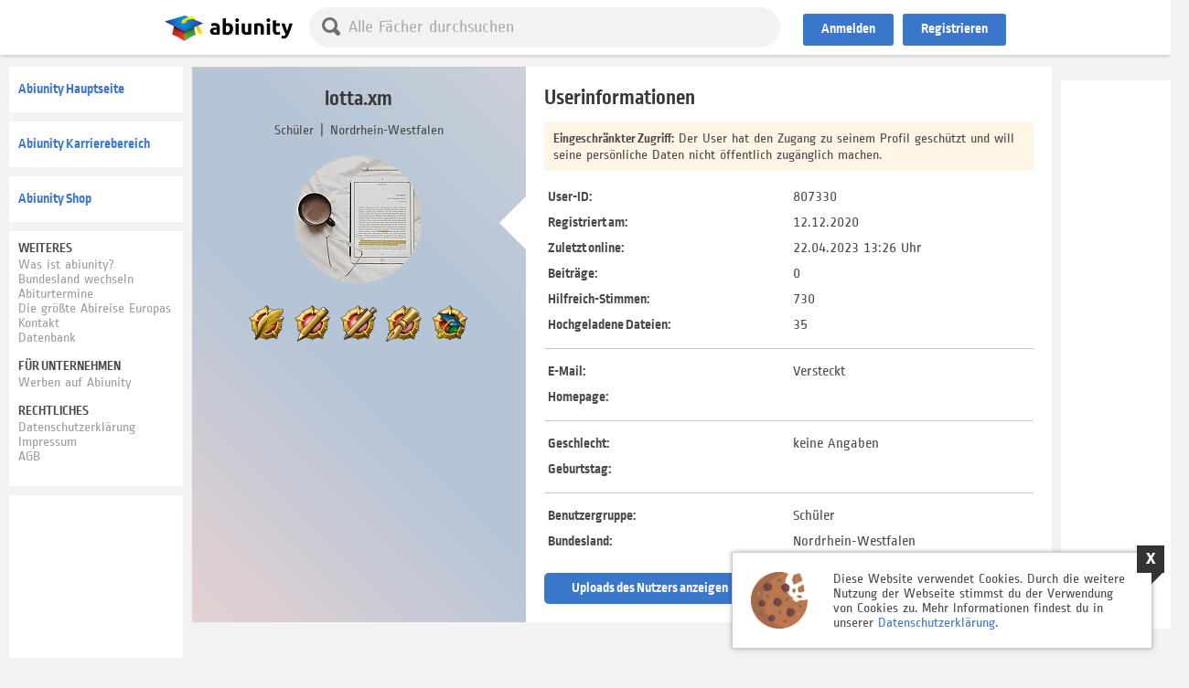

--- FILE ---
content_type: text/html; charset=UTF-8
request_url: https://www.abiunity.de/profile.php?userid=807330
body_size: 11302
content:
<!DOCTYPE html PUBLIC "-//W3C//DTD HTML 4.01 Transitional//EN">
<html>
	<head>
		<title>abiunity - Profil von lotta.xm</title>
		<meta http-equiv="Content-type" content="text/html; charset=UTF-8" />
<script type="text/javascript" src="acp/js/ads.js"></script>
<script type="text/javascript" src="acp/js/jquery.min.js?v=0.1998"></script>
<script type="text/javascript" src="acp/js/jquery-ui.min.js?v=0.1998"></script>
<script type="text/javascript" src="acp/js/jquery.mobile-events.js?v=0.1998"></script>
<script type="text/javascript" src="acp/js/jquery.ui.touch-punch.min.js?v=0.1998"></script>
<script src="https://node.abiunity.de:2053/socket.io/socket.io.js"></script>
	<script>
		io_node_canrecieve = true;
		if(typeof(io) != "undefined") {
			var socket = io( "https://node.abiunity.de:2053", { query : "name=something&allow=all&userid=0&userhash=4a00107722fa382015e7451c30e47928"  });
			var socket_au = socket;
			socket.on("disconnect", function () {
			  console.log("Socket is disconnected.");
			});
		} else console.log("Server Down");
	</script>
<script type="text/javascript" src="acp/js/facescroll.js?t=0.203213&v=0.1998"></script>
<script type="text/javascript" src="acp/js/elasticarea.js?v=0.1998"></script>		
<script type="text/javascript" src="acp/js/_updatebridge_v5_global.js?v=0.1998"></script>
<script type="text/javascript" src="acp/js/scrollerfunctions.js?v=0.1998"></script>
<script type="text/javascript" src="acp/js/_updatebridge_v5_autogrow.js?v=0.1998"></script>		
<script type="text/javascript" src="acp/js/abi_sprueche.js?v=0.1998&t=0.001"></script><script type="text/javascript" src="acp/js/aktions_box.js?v=0.1998&t=0.001"></script><script type="text/javascript" src="acp/js/_updatebridge_v5_guest.js?t=0.15&v=0.1998"></script>	<script type="text/javascript">
						var facebook_app_id = "848436571875989"; 
						var google_login_client_id = "469365944965-7db85pfcoltptniup5324ktddmuq0amf.apps.googleusercontent.com"; 
					</script>
<link rel="stylesheet" type="text/css" href="acp/css/jquery-ui.css?v=0.1998" />
<link rel="stylesheet" type="text/css" href="acp/css/_updatebridge_v5_general.css?t=0.131&v=0.1998" />
<link rel="stylesheet" type="text/css" href="acp/css/fontawesome_all.css?t=0.12&v=0.1998" />
<link rel="stylesheet" type="text/css" href="acp/css/abi_sprueche.css?v=0.1998" /><link rel="stylesheet" type="text/css" href="acp/css/aktions_box.css?v=0.1998" /><link rel="stylesheet" type="text/css" href="acp/css/_updatebridge_v5_guests.css?t=0.142&v=0.1998" /><link rel="stylesheet" href="./acp/css/neocms_pics.css?v=0.1998"/>

<link rel="stylesheet" type="text/css" href="acp/css/neocms_content.css?v=0.1998" />
<link rel="stylesheet" type="text/css" href="acp/css/neocms_content_bbcodes.css?v=0.1998" />
<script type="text/javascript" src="acp/js/neocms_content.js?v=0.1998"></script>
<script type="text/javascript" src="acp/js/bbcode.js?v=0.1998"></script>
<script type="text/javascript" src="acp/extensions/pdfjs/build/pdf.js?v=0.1998"></script>
<script type="text/javascript" src="acp/js/scroll-lock.min.js?v=0.1998"></script>		
<script type="text/javascript" src="acp/js/mathquill.js?v="></script>	
<script>
	var MQ = MathQuill.getInterface(2);
</script><script type="text/javascript" src="acp/js/neocms_slider.js?v=0.1998"></script><link rel="stylesheet" href="acp/css/neocms_slider.css?v=0.1998">
<meta name="viewport" content="width=device-width; initial-scale=1.0"/>
<meta content="IE=6" http-equiv="X-UA-Compatible">
<meta name="author" content="Abiunity, Germany" />
<meta name="copyright" content="Abiunity, Germany" />
<meta name="robots" content="index, follow" />
<link rel="apple-touch-icon" sizes="180x180" href="images/favicons/apple-touch-icon.png">
<link rel="icon" type="image/png" sizes="32x32" href="images/favicons/favicon-32x32.png">
<link rel="icon" type="image/png" sizes="16x16" href="images/favicons/favicon-16x16.png">
<link rel="manifest" href="images/favicons/site.webmanifest">
<link rel="mask-icon" href="images/favicons/safari-pinned-tab.svg" color="#5bbad5">
<link rel="shortcut icon" href="images/favicons/favicon.ico">
<meta name="msapplication-TileColor" content="#da532c">
<meta name="msapplication-config" content="images/favicons/browserconfig.xml">
<meta name="theme-color" content="#ffffff">
<link rel="stylesheet" type="text/css" href="acp/css/_updatebridge_v5_attachments.css?t=1&v=0.1998" />
<link rel="stylesheet" type="text/css" href="acp/css/_updatebridge_v5_board.css?t=0.57&v=0.1998" />
<link rel="stylesheet" type="text/css" href="acp/css/_updatebridge_v5_board_smart.css?t=0.506&v=0.1998" />
<link rel="stylesheet" type="text/css" href="acp/css/_updatebridge_v5_board_media_700px.css?t=0.1&v=0.1998" media="(max-width:700px)" />
<link rel="stylesheet" type="text/css" href="acp/css/_updatebridge_v5_board_media_900px.css?t=0.14&v=0.1998" media="(max-width:900px)" />
<link rel="stylesheet" type="text/css" href="acp/css/_updatebridge_v5_board_media_1270px.css?v=0.1998" media="(max-width:1270px)" />
<link rel="stylesheet" type="text/css" href="acp/css/_updatebridge_v5_bland_mainpage_reiter.css?t=0.5&v=0.1998" />
<link rel="stylesheet" type="text/css" href="acp/css/_updatebridge_v1_bland_mainpage_reiter_media_700px.css?v=0.1998"  media="(max-width:700px)"  />
<link rel="stylesheet" type="text/css" href="acp/css/bland_mainpage_reiter_media_1270px.css?v=0.1998"  media="(max-width:1270px)"  />
<link rel="stylesheet" type="text/css" href="acp/css/mathquill.css?v=0.1998" />
<script type="text/javascript" src="acp/js/_updatebridge_v2_attachments.js?t=12&v=0.1998"></script>
<script type="text/javascript" src="acp/js/_updatebridge_v5_board.js?t=0.171&v=0.1998"></script>
<script type="text/javascript" src="acp/js/_updatebridge_v1_board_node.js?v="></script>
<script type="text/javascript" src="acp/js/_updatebridge_v5_board_smart.js?t=121&v=0.1998"></script>
<script type="text/javascript" src="acp/js/_updatebridge_v5_bland_mainpage_reiter.js?t=1&v=0.1998"></script>







		
		<link rel="stylesheet" type="text/css" href="acp/css/_updatebridge_v5_profile.css?v=0.1998" />
		<script type="text/javascript" src="acp/js/_updatebridge_v5_profile.js?v=0.1998"></script>
	</head>
	<body id="bg">
		<div class="pagecontent">
	<div class="backgroundcontainer">
		<div class="background player"></div>
	</div>
	<div class="maincontent loggedout">
		<div class="maincontentbox">
			<div class="contentcontainer">
				<div class="leftbar">
					<div class="leftbarinner" data-scrollerfunction='stayOnBottomWithin' data-scrollerfunction-padding="10">
						<ul class="mainlinks">
	<li data-kind='forum' class='' main-search-jump='true'  onClick='location.href="board_main.php";return false;'>
		<a href='board_main.php'>Abiunity Hauptseite</a>
	</li>
	<li data-kind='karriere' class='' main-search-jump='false' onClick='location.href="karriere.php";return false;' >
		<a href='karriere.php'>Abiunity Karrierebereich</a>
	</li>
	<li data-kind='shop' class='' main-search-jump='false' onClick='location.href="shop.php";return false;' >
		<a href='shop.php'>Abiunity Shop</a>
	</li>
</ul>
<div class="footerlinks">
	<span>WEITERES</span>
	<p>
		<a href="aboutus.php" tile="Was ist abiunity?">Was ist abiunity?</a></br>
		<a href="board_main.php" title="Bundesland wechseln" onClick="blandChanger();return false;" >Bundesland wechseln</a></br>
		<a href="termine.php" title="Abiturtermine">Abiturtermine </a></br>
		<!-- <a href="toplist.php" ref="nofollow" title="Mitglieder">Mitglieder / Top Mitglieder</a></br> -->
		<a href="docx.php" title="Die größte Abireise Europas" wechseln">Die größte Abireise Europas</a></br>
		<a href="kontakt.php?mode=form" title="Kontakt" >Kontakt</a></br>
		<a href="board_main.php" title="Datenbank" >Datenbank</a></br>
	</p>
	<span>Für Unternehmen</span>
	<p>
		<!-- <a href="adv_add.php" title="Werbeanzeige erstelle" >Werbeanzeige erstellen</a></br> -->
		<a href="partnernet_register.php"  title="Werben auf Abiunity" >Werben auf Abiunity</a></br>
	</p>
	<span>Rechtliches</span>
	<p>	
		<a href="datenschutz.php" title="Datenschutzerklärung" ref="nofollow">Datenschutzerklärung</a></br>
		<a href="impressum.php" title="Impressum" ref="nofollow">Impressum</a></br>
		<a href="agb.php?" title="AGB" ref="nofollow">AGB </a></br>
	</p>
</div><!-- 
	Adtiger Linke Spalte Gäste
-->
<div class="advsbox lb" data-box='quest-leftbar'>	
	<div class="advsboxinner">
		<!--  Abiunity Leftbar  -->
		<script async src="//pagead2.googlesyndication.com/pagead/js/adsbygoogle.js"></script>
		
		<ins class="adsbygoogle"
			 style="display:inline-block;width:160px;height:600px"
			 data-ad-client="ca-pub-6844825831366073"
			 data-ad-slot="7059411304"></ins>
		<script>
		(adsbygoogle = window.adsbygoogle || []).push({});
		</script>
		
		<div class="blocked_image"></div>
<div class="blocked_message">
	<span>
		<span>Cooler Adblocker</span>
		Abiunity kannst du auch ohne Adblocker werbefrei nutzen ;)
		Einfach registrieren und mehr als 10 Bedankungen sammeln!	
	</span>
</div>

	</div>
</div>

					</div>
				</div>
				<div class="hauptcontent" id="hauptcontent">
					<div class="hauptcontent_head ">
						<div class="hauptcontent_head_wrapper">
							<div data-kind='extender' onClick='return false;'><span class='lines'></span></div>
							<div class="leftbarexpender" data-id="studiunity_leftbar">
								<div class="flipper">
									<div class="front"></div>
									<div class="back"></div>
								</div>
							</div>
							<div class='logo' data-url='./'>
								<a onClick='location.href="./"' data-url='./' href="./">&nbsp;</a>
							</div>
							<ul class='bland_mainpage_reiter' boardid='' searchmaster_button_wrap="1" ><!--
								--><li class="search">
									<div class="searchbar" >
										<div class='bar' data-kind="searchbar">
											<div class="ico" searchmaster_button="1" active-helper="1"></div>	
											<input type="text" autocorrect="on" name="search" value="" placeholder="Alle Fächer durchsuchen"/>
										</div>
									</div>	
								</li><!--
								--<li data-kind='forum' class='' main-search-jump='true'  onClick='location.href="board_main.php";return false;'><a href='board_main.php'>Start</a></li>--
								<li data-kind='datenbank' class='' main-search-jump='true' onClick='location.href="board_main.php";return false;' ><a href='board_main.php'>Datenbank</a></li><!--
								--<li data-kind='karriere' class='' main-search-jump='false' onClick='location.href="karriere.php";return false;' ><a href='karriere.php'>Karriere</a></li>--
								-<li data-kind='shop' class='' main-search-jump='false' onClick='location.href="shop.php";return false;' ><a href='shop.php'>Shop</a></li>-->
							</ul>
							<div class="hauptcontent_head_inner">
								<a class="header_guest_button anmelden" onClick="header_login_button();return false;">Anmelden</a><a class="header_guest_button registrieren" href="register.php" >Registrieren</a>
							</div>
						</div>
					</div>
					<div class="hauptcontent_body">
						<div class="hauptcontent_inner" main_search_wrap="1">
							<div search_content="1">
								<div class="search_rstl" main_search_wrap_rstlbox="1">
								
								</div>
							</div>
							<div no_search_content="1">
			
			
		<div class="userprofile-wrapper">
	<div class="userprofile  " data-visible='files'>
		<div class="profile_left">
			<div class='inner'>
				<h1>lotta.xm</h1>
				<div class='titles'>Schüler | Nordrhein-Westfalen</div>
				<div class='userpic'>
					<div class='useravatar_wrapper'>
					<div class="pic_contentpic " data-nobg="images/avatars/nouser.png" data-id="pic_avatar281594"  title="" onClick="" data-mfp-src="bilder/avatar281594.jpg" style="background-image:url('images/avatars/thumbs/avatar-281594.jpg?');background-position:50% 50%;background-size:cover;">
						<div class="neocms_spacer" style="width:100%;display:block;padding-bottom:100%;"></div>
						
					</div></div>
				</div>
				<div class='orden'><img title='1. Gold Orden'  src='images/orden_new/small/14.png'/><img title='2. Gold Orden'  src='images/orden_new/small/24.png'/><img title='3. Gold Orden'  src='images/orden_new/small/34.png'/><img title='4. Gold Orden'  src='images/orden_new/small/44.png'/><img title='5. Gold Orden'  src='images/orden_new/small/54.png'/></div>
				
				
			</div>
		</div>
		<div class="profile_right">
			<div class="uinfotable">
				<h1>Userinformationen</h1>
				<div class='private'><b>Eingeschränkter Zugriff:</b> Der User hat den Zugang zu seinem Profil geschützt und will seine persönliche Daten nicht öffentlich zugänglich machen.</div>
				
				<div class="infotable">
					<table cellpadding=0 cellspacing=0>
						<tr><td>User-ID:</td><td>807330</td></tr>
						<tr><td>Registriert am:</td><td>12.12.2020</td></tr>
						<tr><td>Zuletzt online:</td><td>22.04.2023 13:26 Uhr</td></tr>
						<tr><td>Beiträge:</td><td>0</td></tr>
						<tr><td>Hilfreich-Stimmen:</td><td>730</td></tr>
						<tr class='last'><td>Hochgeladene Dateien:</td><td>35</td></tr>
						<tr class='top'><td>E-Mail:</td><td>Versteckt</td></tr>
						<tr class='last'><td>Homepage:</td><td></td></tr>
						<tr class='top'><td>Geschlecht:</td><td>keine Angaben</td></tr>
						<tr class='last'><td>Geburtstag:</td><td></td></tr>
						<tr class='top'><td>Benutzergruppe:</td><td>Schüler</td></tr>
						<tr><td>Bundesland:</td><td>Nordrhein-Westfalen</td></tr>
						
						
						
					</table>
				</div>
				<div class='view_user_files' data-username='lotta.xm'>
					Uploads des Nutzers anzeigen
				</div>
									
			</div>
		</div>	
		<div class="profile_clearer"></div>
	</div>
</div>
<input type="hidden" value="v=profile&userid=807330" id="standart_tmpurlhash_mobile" autocomplete="off" name="standart_tmpurlhash_mobile"/>
<script>
	$(document).ready(function() {
		init_profile_functions();
	});
</script>
									</div>
						</div>
					</div>
				</div>
				<div class="right">		
					<div class="inner">
						<style>
	.docXBanner { display:block;text-decoration:none;border:0px;background-color:#fff;padding:10px;border-radius:3px;margin-bottom:10px;cursor:pointer;
				font-family: 'Raleway', sans-serif;color:#fff !important;font-weight:400;
				/* Permalink - use to edit and share this gradient: https://colorzilla.com/gradient-editor/#6f407d+0,000000+100 */
				background: rgb(111,64,125); /* Old browsers */
				background: -moz-linear-gradient(45deg, rgba(111,64,125,1) 0%, rgba(0,0,0,1) 100%); /* FF3.6-15 */
				background: -webkit-linear-gradient(45deg, rgba(111,64,125,1) 0%,rgba(0,0,0,1) 100%); /* Chrome10-25,Safari5.1-6 */
				background: linear-gradient(45deg, rgba(111,64,125,1) 0%,rgba(0,0,0,1) 100%); /* W3C, IE10+, FF16+, Chrome26+, Opera12+, Safari7+ */
				filter: progid:DXImageTransform.Microsoft.gradient( startColorstr='#6f407d', endColorstr='#000000',GradientType=1 ); /* IE6-9 fallback on horizontal gradient */

	}
	.docXBanner h2 { padding:0px;margin:0px;margin-bottom:10px;color:#fff;color: #fff !important;
			margin-top: 0px;
			font-weight: 200;
			font-size: 19px;
			text-transform: uppercase; }
				.docXBanner span { color:#8f52a0 !important;font-weight:bold;font-size:21px; }
</style>
<!--
<a class="docXBanner" href="docx.php?refToBanner=1" >
	<h2><span>X-BASH</span> - Die größte Abireise Europas</h2>
		Feiert euer Abitur gemeinsam mit euren Freunden auf einer eigenen Halbinsel!
</a>
-->
<div class="aktions_box" style="display:none;">
	<div class="akb_wp">
		<div class="bg"></div>
		<div class="navi_top">
			<div class="navi_wrap">
				<div class='closer'></div>
			</div>
		</div>
		<ul>
			<!-- BANGE VERLOSUNG
			<li class="aktiv">
				<style>
					.aktions_box .inner.bange .ab_head { background:url(./images/aktions_box/bange.jpg) 52% 0% no-repeat transparent; }
					.aktions_box.show-content .inner.bange .ab_head { background:url(./images/aktions_box/bange.jpg) 63% 50% no-repeat transparent; }
					.aktions_box .inner.bange .ab_head:after { 
						content:" ";position:absolute;left:0;right:0;top:0;bottom:0;display:block;
						background: -moz-linear-gradient(-45deg, #3eb1aa 0%, #457987 50%, #4d637b 84%, #5b5476 100%); background: -webkit-linear-gradient(-45deg, #3eb1aa 0%,#457987 50%,#4d637b 84%,#5b5476 100%); background: linear-gradient(135deg, #3eb1aa 0%,#457987 50%,#4d637b 84%,#5b5476 100%);filter: progid:DXImageTransform.Microsoft.gradient( startColorstr='#3eb1aa', endColorstr='#5b5476',GradientType=1 );
						opacity:0.8;
					}
					.aktions_box.fin_anim .inner.bange .ab_head h2 { font-size:26px;margin-bottom:7px; }
					.aktions_box.fin_anim .inner.bange .ab_head h1 { line-height:36px;font-size: 32px; }
					.aktions_box .inner.bange .ab_head h1 {color:#f4e506; }
					.aktions_box.show-content .inner.bange .ab_head { padding:40px;padding-right:56%; }
					.aktions_box.fin_anim .inner.bange .ab_head { }
				</style>
				<div class="inner bange">
					<div class="ab_head bange" style=";">
						<div class="ab_head_in">
							<h2>Von Abunity und dem Bange Verlag:</h2>
							<h1>
								Wöchentlich eine Wunschlektürehilfe zu gewinnen!
							</h1>
						</div>
					</div>
					<div class="ab_body">
						<h2>Wirf auch du deinen Klick in die Trommel… 🔥</h2>
						...und erhalte damit die Chance, eine Wunschlektürehilfe aus unserem Abiunity-Shop zu gewinnen! Innerhalb der nächsten 3 Wochen gibt es bei Abiunity wöchentlich je eine tolle Lektüre des Bange Verlages zu gewinnen – als Gewinner kannst du dir passend zu deinen Unterrichtsthemen deine Lektüre auswählen, die dir dann wahlweise zugeschickt oder als PDF zum Download kostenfrei zur Verfügung gestellt wird!</br>
						</br>
						Wenn du wissen willst, welche Lektüren dies sind, kannst du einfach einen Blick in unseren <a href="shop.php">Abiunity-Shop</a> werfen! </br>
						</br>
						<div class="abi_raffle_wettbewerb ">
							<div class="out">
								<h1>Klick in die Trommel werfen: </h1>
								<div class='abi_raffle_join' data-raffle-click='1' data-raffle-attr='join'>An Verlosung teilnehmen</div>
								<div class='loading'></div>
								<div class="abi_raffle_meldung">
									<div class="error_red"></div>
								</div>
							</div>
							<div class="in">
								<h1>Dein Klick ist in der Lostrommel.</h1>
								Damit nimmst du an der Verlosung teil.
							</div>
						</div>
						</br>
						Selbstverständlich gehst du mit deiner Teilnahme keinerlei Verpflichtungen ein. Die Teilnahme ist vollkommen kostenfrei und unverbindlich.</br>
						</br>
						Ob du gewonnen hast, erfährst du jeweils am <font class='red'>25. März</font>, <font class='red'>1. April</font> und am <font class='red'>29. April 2019</font> genau hier auf dieser Seite. Die Gewinner werden aber auch zusätzlich per E-Mail und per PN benachrichtigt.</br>
						</br> 
						Gewinner vom 25. März: <font class='red'>richard</font></br> 
						Gewinner vom 1. April: <font class='red'>Lingi</font></br> 
						</br> 
						</br> 
						<center>
							Viel Glück wünschen dir </br> 
							das Abiunity-Team und der Bange Verlag
						</center>
					</div>
				</div>
			</li>
			-->
			<li class="">
				<!-- app -->
				<style>
					.aktions_box .inner.app .ab_head { text-align:center;background:url(./images/mainpage/mobilebg.jpg) 58% 20% no-repeat transparent; }
					.aktions_box.show-content .inner.app .ab_head { background:url(./images/mainpage/mobilebg.jpg)  84% 0% no-repeat transparent; }
					.aktions_box .inner.app .ab_head:after { 
						content:" ";position:absolute;left:0;right:0;top:0;bottom:0;display:block;
						opacity:0.9;
						background: #3eb1aa; background: -moz-linear-gradient(-45deg, #3eb1aa 0%, #457987 50%, #4d637b 84%, #5b5476 100%); background: -webkit-linear-gradient(-45deg, #3eb1aa 0%,#457987 50%,#4d637b 84%,#5b5476 100%); background: linear-gradient(135deg, #3eb1aa 0%,#457987 50%,#4d637b 84%,#5b5476 100%);filter: progid:DXImageTransform.Microsoft.gradient( startColorstr='#3eb1aa', endColorstr='#5b5476',GradientType=1 ); 
					}
					.aktions_box .inner.app .ab_head h2 { border-radius:3px;font-size:26px;margin:-15px;padding-top:15px;color:#333;font-style:normal !important;position:relative;padding-bottom:15px;margin-bottom:15px;}
					.aktions_box .inner.app .ab_head h1 { color:#fff;position:relative;padding-bottom:15px;margin-bottom:10px; }
					.aktions_box .inner.app .ab_head h1:after { content:" ";position:absolute;margin-left:-20px;left:50%;width:40px;bottom:0%;height:7px; background-color:#cf342d; }
					.aktions_box .inner.app .ab_head .img { z-index:1; transition: all .4s ease-out;position:absolute;bottom:0px;left:50%;margin-left:-80px;width:160px; }
					.aktions_box .inner.app .ab_head .img .img_inner { background:url(./images/app_demo.png) center top no-repeat transparent;background-size:100% auto;position:relative;bottom:0px; }
					.aktions_box .inner.app .ab_head .img .img_inner::after { position:relative;padding-bottom:120%;display:block;content:" "; }
					.aktions_box .inner.app .ab_head h1,
					.aktions_box.fin_anim .inner.app .ab_head h2 { font-size:26px; }
					.aktions_box.fin_anim .inner.app .ab_head h1 { line-height:36px;font-size: 32px; }
					.aktions_box .inner.app .ab_head h1 font {
						font-size: 53px;
						display: block;
						color:#2d2d2d;
						margin-top: 16px;
						margin-bottom: 15px;transition: all .4s ease-out;
					}
					.aktions_box.fin_anim .inner.app .ab_head h1 font {
						font-size: 76px;
						margin-top: 21px;
						margin-bottom: 22px;
					}
					.aktions_box.show-content .inner.app .ab_head { padding:40px;}
					.aktions_box.fin_anim .inner.app .ab_head { }
					.aktions_box .app .btnl {border-radius:3px;cursor:pointer;font-weight:20px;font-weight:bold;background-color:#ccc;color:#333 !important;display:inline-block;margin-bottom:10px;margin-right:10px;padding:10px 20px;max-width:200px; }
					.aktions_box .app .btnl:hover{ background-color:#c4c2c2; }
					
					
					.aktions_box .inner.app div.download_button {
						padding: 0;
						margin: 0;
						display: block;
						text-align: center;
					}
										
					.aktions_box .inner.app div.download_button img {
						height: 60px;
						margin: 0 10px;
						margin-bottom: 0px;
						cursor: pointer;
						margin-bottom: 10px;
					}				
				</style>
				<div class="inner app">
					<div class="ab_head" >
						<div class="ab_head_in">
							<h1>Abiunity-App ist da!</h1>
						</div>
						<div class="img">
							<div class="img_inner"></div>
						</div>
					</div>
					<div class="ab_body">
						<center><h1>Die Abiunity-App ist da 🎉 🥳</h1></center>
						<center>Lange hat es gedauert, nun ist sie endlich da: Die Abiunity App! Ab sofort könnt ihr die Abiunity-App kostenlos im App-Store bei Google oder Apple herunterladen!</center>
						</br></br>
						<center>
							<div class="download_button">
								<img onclick="location.href='https://itunes.apple.com/app/id1488270332'" src="images/apple.png">
								<img onclick="location.href='https://play.google.com/store/apps/details?id=de.abiunity.app'" src="images/google.png">
							</div>
						</center></br>	
						</br>						
					</div>							
				</div>
			</li>
			
			<!-- Visitenkarten 
<li class="">
				
				<style>
					.aktions_box .inner.vkarten .ab_head { text-align:center;background:url(./images/mainpage/mobilebg.jpg) 58% 20% no-repeat transparent; }
					.aktions_box.show-content .inner.vkarten .ab_head { background:url(./images/mainpage/mobilebg.jpg)  84% 0% no-repeat transparent; }
					.aktions_box .inner.vkarten .ab_head:after { 
						content:" ";position:absolute;left:0;right:0;top:0;bottom:0;display:block;
						opacity:0.9;
						background: #e8eda1; background: -moz-linear-gradient(-45deg, #e8eda1 1%, #e28888 91%);background: -webkit-linear-gradient(-45deg, #e8eda1 1%,#e28888 91%); background: linear-gradient(135deg, #e8eda1 1%,#e28888 91%);filter: progid:DXImageTransform.Microsoft.gradient( startColorstr='#e8eda1', endColorstr='#e28888',GradientType=1 ); 					
					}
					.aktions_box .inner.vkarten .ab_head h2 { border-radius:3px;font-size:26px;margin:-15px;padding-top:15px;color:#fff;background-color:#333;font-style:normal !important;position:relative;padding-bottom:15px;margin-bottom:15px;}
					.aktions_box .inner.vkarten .ab_head h2:after { content:" ";position:absolute;left:0px;right:0px;bottom:0%;height:7px; background-color:#cf342d; }
					.aktions_box .inner.vkarten .ab_head h1 { color:#2d2d2d; }
					.aktions_box .inner.vkarten .ab_head h1,
					.aktions_box.fin_anim .inner.vkarten .ab_head h2 { font-size:26px; }
					.aktions_box.fin_anim .inner.vkarten .ab_head h1 { line-height:36px;font-size: 32px; }
					.aktions_box .inner.vkarten .ab_head h1 font {
						font-size: 53px;
						display: block;
						color:#2d2d2d;
						margin-top: 16px;
						margin-bottom: 15px;transition: all .4s ease-out;
					}
					.aktions_box.fin_anim .inner.vkarten .ab_head h1 font {
						font-size: 76px;
						margin-top: 21px;
						margin-bottom: 22px;
					}
					.aktions_box.show-content .inner.vkarten .ab_head { padding:40px;}
					.aktions_box.fin_anim .inner.vkarten .ab_head { }
					.aktions_box .vkarten .btnl {border-radius:3px;cursor:pointer;font-weight:20px;font-weight:bold;background-color:#ccc;color:#333 !important;display:inline-block;margin-bottom:10px;margin-right:10px;padding:10px 20px;max-width:200px; }
					.aktions_box .vkarten .btnl:hover{ background-color:#c4c2c2; }
				</style>
				<div class="inner vkarten">
					<div class="ab_head" >
						<div class="ab_head_in">
							<h2>30 Helfer gesucht</h2>
							<h1>Verteile 15 Visitenkarten und wir schenken dir <font>5 €</font></h1>
						</div>
					</div>
					<div class="ab_body">
						<h1>Abiunity braucht deine Unterstützung</h1>
							Das Abitur rückt immer näher und viele stecken schon mitten in den Vorabiklausuren! Die beste Zeit also um Abiunity ein wenig publik zu machen; denn je mehr Schüler und Schülerinnen Abiunity nutzen, je mehr am Austausch mitwirken, desto einfacher wird das Abitur für jeden. Wenn alle das Selbe lernen müssen, warum dann nicht gemeinsam lernen?! 
							</br></br>
							<h1>Wir suchen 30 tatkräftige und engagierte Mitglieder!</h1>
							Du findest die Idee von Abiunity gut und möchtest uns helfen? Wir suchen Schüler und Schülerinnen aus dem gesamten Bundesgebiet, die dort wohnen wo viel los ist und die das Gefühl haben;
							 Abiunity ist noch nicht so richtig an ihrer Schule angekommen!
							</br></br>
							<h1>Ein Ehrentitel und 5€ </h1>
							Solchen Schülern und Schülerinnen senden wir einen kleinen Brief mit 15 unserer edelsten Visitenkarten zum Verteilen an die engsten Freunde! Als Dankeschön gibt es 5 Euro und den Abiunity Ehrentitel ,,Abiunity Supporter“!
							</br></br>
							Du willst uns helfen? Kontaktiere uns über das Kontaktformular, schreibe in dem entsprechenden Foreneintrag oder melde dich per PN bei mir (devian)!</br>
							</br> 
							<a class="btnl" href="kontakt.php">Zum Kontaktformular</a>
							<a class="btnl" href="thread.php?threadid=50818">Zum Foreneintrag</a>
							<a class="btnl" href="pms.php?autoloadchat=1&isuser=1">Devian per PN schreiben</a>
						</br>						
					</div>							
				</div>
			</li>
-->
			<!-- ABISPRUECHE 

			<li class="">
				<style>
					.aktions_box .inner.abisprueche .ab_head { text-align:center;background:url(./images/mainpage/mobilebg.jpg) 58% 20% no-repeat transparent; }
					.aktions_box.show-content .inner.abisprueche .ab_head { background:url(./images/mainpage/mobilebg.jpg)  84% 0% no-repeat transparent; }
					.aktions_box .inner.abisprueche .ab_head:after { 
						content:" ";position:absolute;left:0;right:0;top:0;bottom:0;display:block;
						opacity:0.9;
						background: -moz-linear-gradient(-45deg, #9dd16c 0%, #438c99 100%, #405377 100%);	background: -webkit-linear-gradient(-45deg, #9dd16c 0%,#438c99 100%,#405377 100%);background: linear-gradient(135deg, #9dd16c 0%,#438c99 100%,#405377 100%); filter: progid:DXImageTransform.Microsoft.gradient( startColorstr='#9dd16c', endColorstr='#405377',GradientType=1 );
					}
					.aktions_box .inner.abisprueche .ab_head h1,
					.aktions_box .inner.abisprueche .ab_head h2 { }
					.aktions_box .inner.abisprueche .ab_head h2 {color:#def4de; }
					.aktions_box.fin_anim .inner.abisprueche .ab_head h2 { font-size:26px;margin-bottom:7px; }
					.aktions_box.fin_anim .inner.abisprueche .ab_head h1 { line-height:36px;font-size: 32px; }
					.aktions_box .inner.abisprueche .ab_head h1 font {
						font-size: 53px;
						display: block;
						margin-top: 16px;
						margin-bottom: 15px;transition: all .4s ease-out;
					}
					.aktions_box.fin_anim .inner.abisprueche .ab_head h1 font {
						font-size: 76px;
						margin-top: 21px;
						margin-bottom: 22px;
					}
					.aktions_box.show-content .inner.abisprueche .ab_head { padding:40px;}
					.aktions_box.fin_anim .inner.abisprueche .ab_head { }
				</style>
				<div class="inner abisprueche">
					<div class="ab_head" >
						<div class="ab_head_in">
							<h2>Abiunitys most wanted:</h2>
							<h1><font>50 Euro</font> für den beliebtesten Abispruch</h1>
						</div>
					</div>
					<div class="ab_body">
						<h1>Komm raus du bist umzingelt... 🔫 </h1>
						Abiunity sucht auch dieses Jahr wieder den beliebtesten Abispruch. Der Gewinner gewinnt 50 €. Stichtag ist der <font class='red'>1. Juni 2021</font>. Der Gewinner wird per PN oder E-Mail informiert. Bei mehreren Gewinnern wird der Preis aufgeteilt.</br>
						</br>
						<div id="random_abi_spruch_box"></div><script type="text/javascript">$(function() {	abi_sprueche_loadRandomSpruch(); }); </script>
					</div>							
				</div>
			</li>
			-->
			<!--
			<li>
				<div class="inner">
					<div class="ab_head">
						<h1>Lorem Ipsum, bladi alkad kasdk </h1>
					</div>
					<div class="ab_body">
						
					</div>
				</div>
			</li>
			-->
		</ul>
	</div>
	<ul class="navigation"></ul>
	<input type="hidden" value="0" name="currentpos" autocomplete="off" />

</div>
						<!-- Werbebox rechte Spalte -->
<script type = 'text/javascript'>
	function shuffle(array) {
	  var currentIndex = array.length, temporaryValue, randomIndex ;

	  // While there remain elements to shuffle...
	  while (0 !== currentIndex) {

		// Pick a remaining element...
		randomIndex = Math.floor(Math.random() * currentIndex);
		currentIndex -= 1;

		// And swap it with the current element.
		temporaryValue = array[currentIndex];
		array[currentIndex] = array[randomIndex];
		array[randomIndex] = temporaryValue;
	  }

	  return array;
	}
	Array.prototype.max = function() {
	  return Math.max.apply(null, this);
	};

	Array.prototype.min = function() {
	  return Math.min.apply(null, this);
	};
	function detectMobileAdds() {	
		var i = 0;
		var anzcontainer = $('[data-horizontalAddCont="1"]').not("[filled='1']");
		for (var j = 0; j < anzcontainer.length; j++) {
			var min_appearance = false;
			var min_appearance_isset = false;
			var min_appearance_anz = [];
			var anz = $("#mobileanzeigencontainer > div.adv_container_horizontal");
			for (var k = 0; k < anz.length; k++) {
				var anzid = $(anz).eq(k).attr("data-id");
				var appearance = parseInt($('[data-horizontalAddCont="1"] > div.adv_container_horizontal[data-id="' + anzid + '"]').length);
				if(min_appearance > appearance || !min_appearance_isset ) {
					min_appearance_anz = [];					
					min_appearance_anz.push(anzid);
					min_appearance = appearance;
					min_appearance_isset = true;
				} else if(min_appearance == appearance) min_appearance_anz.push(anzid);
			};
			if(min_appearance_anz.length > 0) {
				var anz = $('#mobileanzeigencontainer > div.adv_container_horizontal[data-id="' + min_appearance_anz[0] + '"]');
				if($(anz).length > 0) {
					$(anzcontainer[j]).html($(anz)[0].outerHTML);			
					$(anzcontainer[j]).attr("filled","1");
				}
			}
		};
	}
	function werbung_anzeigen_reinit() {
		if($(".advsbox.blocked").length > 0) {
			$(".advsbox").addClass("blocked");
		}
		detectMobileAdds();		
	}
	$(function() {
		$.ajax({type: "GET", url: "advs.php?action=showanzeigen&boardid=&boardtitle="  + encodeURI("") + "&attachmentid=&wbb_forenid= "}).done(function( output ) {
			var obj = JSON.parse(output);
			$("#partner_advs_outbox").html(obj.hauptanzeigen);
		});
	});	
</script>
<div id="partner_advs_outbox"></div>

						<!-- 
	### Werbung rechte Spalte ###
	Hier kann Anzeigencode von Dritanbieter Platziert werden, welcher unter den Partnernet Anzeigen ausgegeben wird.
-->
<div class="advsbox rb" data-box='quest-leftbar'>	
	<div class="advsboxinner force_add_to_fitt" >
		<!-- Google Anzeige -->
			<script async src="//pagead2.googlesyndication.com/pagead/js/adsbygoogle.js"></script>
			<ins class="adsbygoogle"
				 style="display:inline-block;width:160px;height:600px"
				 data-ad-client="ca-pub-6844825831366073"
				 data-ad-slot="3152089520"></ins>
			<script>
				(adsbygoogle = window.adsbygoogle || []).push({});
			</script>
		
		<div class="blocked_image"></div>
<div class="blocked_message">
	<span>
		<span>Cooler Adblocker</span>
		Abiunity kannst du auch ohne Adblocker werbefrei nutzen ;)
		Einfach registrieren und mehr als 10 Bedankungen sammeln!	
	</span>
</div>

	</div>
</div>

						
					
						
					</div>
				</div>
				<div class="clearer"></div>
			</div>
		</div>
	</div>
	<div id="cookie_hinweis" style="display:none;">
	<div class="close" onclick="cookie_hinweis_setCookie('hide_cookie_hinweis',1,356);$('#cookie_hinweis').hide()" ontouchend="cookie_hinweis_setCookie('hide_cookie_hinweis',1,356);$('#cookie_hinweis').hide()">x</div>
	Diese Website verwendet Cookies. Durch die weitere Nutzung der Webseite stimmst du der Verwendung von Cookies zu.
	Mehr Informationen findest du in unserer <a href="datenschutz.php">Datenschutzerklärung</a>.
</div>
<script>
	function cookie_hinweis_setCookie(cname, cvalue, exdays) {
		var d = new Date();
		d.setTime(d.getTime() + (exdays * 24 * 60 * 60 * 1000));
		var expires = "expires="+d.toUTCString();
		document.cookie = cname + "=" + cvalue + ";" + expires + ";path=/";
	}
	function cookie_hinweis_getCookie(cname) {
		var name = cname + "=";
		var ca = document.cookie.split(';');
		for(var i = 0; i < ca.length; i++) {
			var c = ca[i];
			while (c.charAt(0) == ' ') {
				c = c.substring(1);
			}
			if (c.indexOf(name) == 0) {
				return c.substring(name.length, c.length);
			}
		}
		return "";
	}	 
	var cookie_reload_counter = cookie_hinweis_getCookie('cookie_reload_counter');
	if(!cookie_reload_counter || cookie_reload_counter == false || typeof(cookie_reload_counter) == "undefined") cookie_hinweis_setCookie("cookie_reload_counter",1,356);
	else {
		var new_cookie_reload_counter = parseInt(cookie_reload_counter) + 1;
		cookie_hinweis_setCookie("cookie_reload_counter",new_cookie_reload_counter,356);
	}
	var cookie_hinweis_status = cookie_hinweis_getCookie('hide_cookie_hinweis');	
	if(cookie_hinweis_status != 1 && cookie_reload_counter < 3) $('#cookie_hinweis').show();
	else $('#cookie_hinweis').hide(); 
</script>
	<div style="height:0px;overflow:hidden;">
		<input type="hidden" name="tmpurlhash" autocomplete="off" id="tmpurlhash" value=""/>
		
		<div class="main_overlay" id="main_overlay"></div>
		<div class="main_overlay_black" id="main_overlay_black"></div>
		<div id="main_lightbox" class="main_lightbox">
			<div class="close">x</div>
			<div class="main_lightbox_container">
				<div id="main_innerlightbox"></div>
			</div>
		</div>
		<!-- search overlay -->
		<div class="searchmaster_lb_wrap">
			<div class="searchmaster_lb hidden" >
				<div class="popup_wrap">
					<div class="wrapper">
						<div active-helper="1" class="close"></div>
						<div id="searchmaster_lb" class="inner">
							<div class="wrapper">
								<div class="searchmaster_lb_output">
									<!--
									<h1>Finde Antworten auf deine Fragen zum Abitur:</h1>
									<h2>Durchsuche Deutschlands größtes Abitur-Forum mit über 428,900 Beiträgen!</h2>
									<h1>Zusammenfassungen, Hausaufgaben, Lösungen, Referate und vieles mehr: </h1>
									<h2>Über 32,900 kostenlose Schülerarbeiten zu den unterschiedlichsten Themen!</h2>
									-->
									<div class='lb_searchbox' data-kind="searchbar">	
										<input type="text" autocorrect="on" name="search" value="" placeholder=""/>
									</div>
								</div>
							</div> 
						</div>
					</div>
				</div>
			</div>	
		</div>
		<!-- smart board ext start -->
		<div class="smart_lightbox hidden">
			<div class="popup_wrap">
				<div class="wrapper">
					<div active-helper="1" class="close"></div>
					<div id="smart_lightbox" class="inner">
						<div class="wrapper">
							<div class="smart_lightbox_output">
								<!-- content loads here -->
							</div>
						</div> 
					</div>
				</div>
			</div>
		</div>
		<!-- smart board ext end -->
		<div id="soundbox"></div>
		<div class='social_media_login_overlay'></div><div class='social_media_login_overlay_loader'><div class='icon'></div><div class='txt'><font class='wait'>... das dauert ungewöhnlich lange. Hast du PopUps im Browser aktiviert?</br></font><font class='errmsg'>Ein Fehler ist aufgetreten. Hast du Pop-Ups im Browser aktiviert? Falls nein, aktiviere diese und versuche es erneut.</br></font><a href='' onClick='return false;' class='social_media_login_cancel'>Schließen</a></div></div><div class="footer_placed leftbar_besucher_loginbox leftbar_element">
	<div class="image"></div>
	<div class="close" onclick="header_login_button();"></div>
	<div class="inner">
		<div class="logo">
			<img src="images/au_new_logo_schrift.svg?v=1" style="position:relative;border:0px;width:164px;top:5px;margin-bottom:20px;">
		</div>
		<form method="post" action="login.php?action=login" onsubmit="return login(this);return false;">
			<span>Username oder E-Mail Adresse:<br></span>
			<input type="text" name="l_username" maxlength="50" size="20" tabindex="1" value="Benutzername" onblur="if(this.value=='') { this.value='Benutzername'; return false; }" onfocus="if (this.value=='Benutzername') this.value=''"  class="menu_anfang_besucher_username input"></br>
			<span>Passwort:<br></span>
			<input type="password" name="l_password" maxlength="30" size="20" tabindex="2" value="Passwort" onblur="if(this.value=='') { this.value='Passwort'; return false; }" onfocus="if (this.value=='Passwort') this.value=''"  class="menu_anfang_besucher_pw input"><br>
			<div class="rememberme_outer">
				<div class="squaredThree">
					<input type="checkbox" value="1" id="rememberme_checkbox_footer" name="l_rememberme" checked />
					<label for="rememberme_checkbox_footer"></label>
				</div> 
				<div class="rememberme">Angemeldet bleiben</div>
			</div>		
			<input type="hidden" name="send" value="send">
			<div class="actions">
				<input type="submit" value="Anmelden"/>
				<input type="submit" onClick="location.href='register.php';return false;" value="Registrierung"/>
				<div class='socialmedialogin_hr'><font>Oder</font></div><div class='socialmedialogin_buttons'><div id='facebookloginbutton' ><div class='icon'></div>Mit Facebook anmelden</div><div id='googleloginbutton' ><div class='icon'></div>Mit Google anmelden</div><div id='googleloginbutton_clickhandlerreciever'></div><div id='applelogin'  data-applelogin_state='4a00107722fa382015e7451c30e47928'  data-applelogin_nonce='4a00107722fa382015e7451c30e47928' ><div class='icon'></div>Mit Apple anmelden</div><div class='blocker'></div></div>
				<div class="load"><img src="images/load2.png" title="lade..."/></div>
				<div class="errormsg"></div>
			</div>
			<div class="info">
				<span>PROBLEME BEIM LOGIN?</span>
				<p>
					<a rel="nofollow" href="login.php?action=forgotpw">Passwort vergessen?</a></br>
					<a rel="nofollow" href="login.php?action=forgot_username">Benutzername vergessen?</a></br>
					<a rel="nofollow" href="login.php?action=register_resend">Aktivierungslink nicht erhalten?</a></br>
					<a rel="nofollow" href="login.php?action=freischaltung">Manuelle Freischaltung beantragen</a></br>
				</p>
			</div>
		</form>
	</div>
</div><input type="hidden" value="" id="current_contentpreviewid"/>
<input type="hidden" value="" id="currentBBCWorkingField"/>
<div id="plugin_bbcode_usebox" class="NeoCMSsmallMoveableWindow">
	<div id="plugin_bbcode_usebox_head" class="NeoCMSsmallMoveableWindowHead" class="head">BBCodes</div>
	<div class="NeoCMSsmallMoveableWindowHeadClose"  onclick="plugin_bbcfield_hide_usebox()"></div>
	<div class="bbcodepluginbuttons"></div>
</div>
		
	</div>
	<script defer src="https://static.cloudflareinsights.com/beacon.min.js/vcd15cbe7772f49c399c6a5babf22c1241717689176015" integrity="sha512-ZpsOmlRQV6y907TI0dKBHq9Md29nnaEIPlkf84rnaERnq6zvWvPUqr2ft8M1aS28oN72PdrCzSjY4U6VaAw1EQ==" data-cf-beacon='{"version":"2024.11.0","token":"a40d6d9706004b54844b1048ec5da6bc","r":1,"server_timing":{"name":{"cfCacheStatus":true,"cfEdge":true,"cfExtPri":true,"cfL4":true,"cfOrigin":true,"cfSpeedBrain":true},"location_startswith":null}}' crossorigin="anonymous"></script>
</body>
</html>



--- FILE ---
content_type: text/html; charset=utf-8
request_url: https://www.google.com/recaptcha/api2/aframe
body_size: 267
content:
<!DOCTYPE HTML><html><head><meta http-equiv="content-type" content="text/html; charset=UTF-8"></head><body><script nonce="oYO29cT-KQufTfCffk6vqg">/** Anti-fraud and anti-abuse applications only. See google.com/recaptcha */ try{var clients={'sodar':'https://pagead2.googlesyndication.com/pagead/sodar?'};window.addEventListener("message",function(a){try{if(a.source===window.parent){var b=JSON.parse(a.data);var c=clients[b['id']];if(c){var d=document.createElement('img');d.src=c+b['params']+'&rc='+(localStorage.getItem("rc::a")?sessionStorage.getItem("rc::b"):"");window.document.body.appendChild(d);sessionStorage.setItem("rc::e",parseInt(sessionStorage.getItem("rc::e")||0)+1);localStorage.setItem("rc::h",'1769008579533');}}}catch(b){}});window.parent.postMessage("_grecaptcha_ready", "*");}catch(b){}</script></body></html>

--- FILE ---
content_type: text/css
request_url: https://www.abiunity.de/acp/css/abi_sprueche.css?v=0.1998
body_size: 4085
content:
div.abi_sprueche_form_wrapper { max-height:0px;overflow:hidden;transition:all .5s ease-in-out;-o-transition:all .5s ease-in-out; -moz-transition:all .5s ease-in-out;-webkit-transition:all .5s ease-in-out; }
div.abi_sprueche_form_wrapper.show { max-height:500px;}
div.abi_sprueche_form_wrapper .abi_sprueche_form_div { margin-top:10px;position:relative;box-sizin:border-box;color:#fff;transition:all .5s ease-in-out;-o-transition:all .5s ease-in-out; -moz-transition:all .5s ease-in-out;-webkit-transition:all .5s ease-in-out; }
div.abi_sprueche_form_wrapper .abi_sprueche_form_div input[type="text"] { font-weight:bold;font-size:20px;text-align:center;background-color: #fff;border: 1px solid rgba(0,0,0,0.34);border-radius: 3px;box-sizing: border-box;}
div.abi_sprueche_form_wrapper .abi_sprueche_form_div input[type="text"] { margin-top:5px;width:100%;padding:5px;}
div.abi_sprueche_form_wrapper .abi_sprueche_form_div input[type="submit"] { margin-top:5px;width:100%; padding: 0px 11px;margin-top: 5px;width: 100%;font-size: 16px;font-family: inherit;font-weight: 100;text-transform: full-size-kana;height: 35px;line-height: 28px; }
div.abi_sprueche_form_wrapper .abi_sprueche_form_div input[type="text"].error { color:#ba6568 !important; }
div.abi_sprueche_form_wrapper .abi_sprueche_form_div form { margin:0px;}
div.abi_sprueche_form_wrapper .abi_sprueche_form_div form .error { box-shadow:0px 0px 5px #ff7676 inset; }
div.abi_sprueche_form_wrapper .abi_sprueche_form_div .meldung .error_red { text-align:center;padding:10px;background-color:#ba6568;color:#fff;margin:5px 0px;margin-top:10px;border-radius: 3px;}
div.abi_sprueche_form_wrapper .abi_sprueche_form_div .meldung .done_msg { text-align:center;padding:10px;background-color:#98c755;color:#fff;margin:5px 0px;margin-top:10px;border-radius: 3px;}
div.abi_sprueche_form_wrapper .abi_sprueche_form_div .meldung .error_red  ul { margin-top:10px;margin:0px;padding:0px;margin-top:10px;padding:0px;list-style:none;}
div.abi_sprueche_form_wrapper .abi_sprueche_form_div .meldung .error_red  ul li { padding:10px;border-bottom:1px solid #fff;}
div.abi_sprueche_form_wrapper .abi_sprueche_form_div .meldung .error_red  ul li:nth-child(1) { border-top:1px solid #fff;}
div.abi_sprueche_form_wrapper.needCheck .actions  input[type="submit"] { display:none; }
div.abi_sprueche_form_wrapper.done { padding:0px;}
div.abi_sprueche_form_wrapper .abi_sprueche_form_div .actions { position:relative; }
div.abi_sprueche_form_wrapper.load .abi_sprueche_form_div .plugin_contact_overlay {  position:absolute;left:0px;right:0px;top:0px;bottom:0px;background-color:transparent;}
div.abi_sprueche_form_wrapper.load .abi_sprueche_form_div .plugin_contact_overlay  .loading { position:absolute;top:9px;left:50%;margin-left:-8px;border-radius: 50%;width: 16px;height: 16px;border: 0.45rem solid rgba(0, 0, 0, 0.2); border-top-color: rgba(0,0,0,0.5);-webkit-animation: spin 1s infinite linear;animation: spin 1s infinite linear;}
div.abi_sprueche_form_wrapper.load .abi_sprueche_form_div .actions  .submitbutton_one { opacity:0; }
div.abi_sprueche_list_wrapper ul.filter { position:relative;background-color: #f2f2f2;display: block;list-style: outside none none;margin: 0;padding: 0;text-align: left;padding:3px;margin-bottom:0px;}
div.abi_sprueche_list_wrapper ul.filter li {display: inline-block;padding: 5px 10px;text-shadow:0px 0px 1px #fff;}
div.abi_sprueche_list_wrapper ul.filter li.selected {color: #000;font-weight: bold;}
div.abi_sprueche_list_wrapper ul.filter li.selected { border-radius:3px;}
div.abi_sprueche_list_wrapper ul.filter li[kind='sortorder'] { display:none;}
div.abi_sprueche_list_wrapper ul.filter li[kind='sortorder']:not(.selected) { display:inline-block;width:10px;box-sizing:border-box;background:transparent url("../../images/filter_asc_desc.png") no-repeat scroll -15px center;}
div.abi_sprueche_list_wrapper ul.filter li[kind='sortorder'][data-sortorder='DESC']:not(.selected) { background-position:3px center;}
div.abi_sprueche_list_wrapper ul.filter li:not(.noclick):hover {background-color: #e0e0e0 !important;cursor: pointer;}
div.abi_sprueche_list_wrapper ul.filter li[kind='search'] { background-color: #f2f2f2;padding:0px;position:absolute;right:0px;border-radius:0px;width:180px;top:0;bottom:0;}
div.abi_sprueche_list_wrapper ul.filter li[kind='search'] input { background:url(../../images/filter.png) 8px center no-repeat #e0e0e0; position:absolute;top:0;right:0;left:0;bottom:0;border:0px;height:100%;padding:1px 10px;right:0px;width:100%;padding-left:35px;}
div.abi_sprueche_list_wrapper ul.filter li[kind='search'].load input { background:url(../../images/load2.png) 8px center no-repeat #e0e0e0; position:absolute;top:0;right:0;left:0;bottom:0;border:0px;height:100%;padding:1px 10px;right:0px;width:100%;padding-left:35px;}
div.abi_sprueche_list_wrapper div.noentrys { opacity:0.6;opacity: 0.6;padding: 10px;background-color: #fff; }
div.abi_sprueche_list_wrapper div.newpost_animate { position:absolute;width:25px;height:25px;text-align:center;line-height:25px;color:#c3c3c3;background-color:#f2f2f2;border-radius:50%;font-size:17px;font-weight:bold;margin-top:-8px;top:50%;right:5px; transition:all 1.5s ease-in-out;-o-transition:all 1.5s ease-in-out; -moz-transition:all 1.5s ease-in-out;-webkit-transition:all 1.5s ease-in-out;}
div.abi_sprueche_list_wrapper div.newpost_animate.hideit { opacity:0;top:-5% !important;}
div.abi_sprueche_list_wrapper div.newpost_animate { left: 9px;right:unset;z-index:2;top:37%;}
div.abi_sprueche_list_wrapper div.pagenavigation.scroller { position:relative;padding:0px 0px;}
div.abi_sprueche_list_wrapper div.pagenavigation.scroller .counter { background-color: #333;color: #fff;display: block;padding: 3px;margin-left:57px;position: absolute;left: 50%;top:5px;z-index: 1;transition:all .5s ease-in-out;-o-transition:all .5s ease-in-out; -moz-transition:all .5s ease-in-out;-webkit-transition:all .5s ease-in-out;}
div.abi_sprueche_list_wrapper div.pagenavigation.scroller .counter.highlight { font-size:24px;  }
div.abi_sprueche_list_wrapper div.pagenavigation.scroller .counter::after { display:none;transition:all .5s ease-in-out;-o-transition:all .5s ease-in-out; -moz-transition:all .5s ease-in-out;-webkit-transition:all .5s ease-in-out;-moz-border-bottom-colors: none;-moz-border-left-colors: none;-moz-border-right-colors: none;-moz-border-top-colors: none;border-color: #000 transparent transparent #000;border-image: none;border-style: solid;border-width: 2px;content: " ";height: 0;position: absolute;right: 1px;top: 23px;width: 0;}
div.abi_sprueche_list_wrapper div.pagenavigation.scroller .counter.highlight::after {top:31px;}
div.abi_sprueche_list_wrapper div.pagenavigation.scroller a { font-family: arial,tahoma,san-Serif;font-size: 12px;font-weight: bold;padding:10px;text-align:center;background-color:#164a7c;cursor:pointer;box-shadow:0 2px 2px -2px rgba(0, 0, 0, 0.52);display:block;margin: 0px;color:#fff !important;}
div.abi_sprueche_list_wrapper div.pagenavigation.scroller a:hover { background-color:#113e69; }
div.abi_sprueche_list_wrapper div.pagenavigation.scroller div.loading { margin-top:10px;position:relative;left:50%;margin-left:-12px;max-height:50px;opacity:1;} 
div.abi_sprueche_list_wrapper { margin:-15px;background-color:#f2f2f2;padding-bottom:10px;}
/** Load **/
.abi_sprueche_list_wrapper .loading { border-radius: 50%;width: 24px;height: 24px;border: 0.45rem solid rgba(0, 0, 0, 0.2); border-top-color: rgba(0,0,0,0.5);-webkit-animation: spin 1s infinite linear;animation: spin 1s infinite linear;}
@-webkit-keyframes spin {
  0% { -webkit-transform: rotate(0deg);transform: rotate(0deg); }
  100% { -webkit-transform: rotate(360deg);transform: rotate(360deg); }
}
@keyframes spin {
  0% { -webkit-transform: rotate(0deg);transform: rotate(0deg); }
  100% { -webkit-transform: rotate(360deg);transform: rotate(360deg); }
}
div.abi_sprueche div.spruch { display:flex;align-items:center;position:relative;border-bottom:1px solid #ccc;padding:10px 57px;min-height:100px;padding-bottom:34px;box-sizing:border-box; }
div.abi_sprueche div.spruch .rate { color:#fff;isplay:block;text-align:center;position:absolute;left:10px;z-index:2;top:50%;margin-top:-30px;background-color:transparent;border-top-right-radius:0px;border-bottom-right-radius:0px;}
div.abi_sprueche div.spruch .rate:not(.own) { cursor:pointer; }
div.abi_sprueche div.spruch .rate.own { opacity:0.6;}
div.abi_sprueche div.spruch .rate .ratebutton {width:40px;height:40px;display:block;background:url("../../images/rate_arrow_skip.png") 0px 0px no-repeat transparent;display:inline-block;}
div.abi_sprueche div.spruch .rate .ratebutton[rate='down'] { display:none;}
div.abi_sprueche div.spruch .rate .ratebutton[rate='up'] {}
div.abi_sprueche div.spruch .rate > div[rate='down']:not(.clicked) { background-position:-40px -40px;}
div.abi_sprueche div.spruch .rate > div[rate='up']:not(.clicked) { background-position:-40px -0px;}
div.abi_sprueche div.spruch .rate > div[rate='down'].clicked { background-position:0px -40px;}
div.abi_sprueche div.spruch .rate > div[rate='up'].clicked { background-position:0px -0px;}
div.abi_sprueche div.spruch .rate .ratesum { height:20px;line-height:20px;text-align:center;font-weight:bold;font-size:16px;}
div.abi_sprueche div.spruch div.lastactiv { position:absolute;left:56px;right:56px;text-align:center;bottom:10px;font-size:12px;font-style:italic;opacity:0.6;color:#fff;}
div.abi_sprueche div.spruch div.lastactiv a { color:#fff !important;}
div.abi_sprueche div.spruch div.replycount { opacity:0.6;position:absolute; width:40px;height:40px;top:50%;margin-top:-20px;right:10px;color:#fff;background:url("../../images/comment.png") center center no-repeat transparent;}
div.abi_sprueche div.spruch div.replycount span { position:absolute;left:27px;top:3px;font-weight:bold;font-size:13px;}
div.abi_sprueche div.spruch a.main,
div.abi_sprueche div.spruch h1.main { width:100%;margin:0px;padding:0px;color:#fff !important;font-size:24px;display:block;text-align:center;}
div.abi_sprueche div.spruch div.hidden { display:none;}
div.abi_sprueche div.spruch.style2 { color:#fff !important;  background: #3eb1aa; background: -moz-linear-gradient(-45deg, #3eb1aa 0%, #457987 50%, #4d637b 84%, #5b5476 100%); background: -webkit-linear-gradient(-45deg, #3eb1aa 0%,#457987 50%,#4d637b 84%,#5b5476 100%); background: linear-gradient(135deg, #3eb1aa 0%,#457987 50%,#4d637b 84%,#5b5476 100%);filter: progid:DXImageTransform.Microsoft.gradient( startColorstr='#3eb1aa', endColorstr='#5b5476',GradientType=1 ); }
div.abi_sprueche div.spruch.style3 { color:#fff !important; background: #9dd16c; /* Old browsers */	background: -moz-linear-gradient(-45deg, #9dd16c 0%, #438c99 100%, #405377 100%);	background: -webkit-linear-gradient(-45deg, #9dd16c 0%,#438c99 100%,#405377 100%);background: linear-gradient(135deg, #9dd16c 0%,#438c99 100%,#405377 100%); filter: progid:DXImageTransform.Microsoft.gradient( startColorstr='#9dd16c', endColorstr='#405377',GradientType=1 ); }
div.abi_sprueche div.spruch.style4 { color:#fff !important;background: #e5a577; 	background: -moz-linear-gradient(-45deg, #e5a577 0%, #8ccc7a 100%, #438c99 100%);background: -webkit-linear-gradient(-45deg, #e5a577 0%,#8ccc7a 100%,#438c99 100%);	background: linear-gradient(135deg, #e5a577 0%,#8ccc7a 100%,#438c99 100%);	filter: progid:DXImageTransform.Microsoft.gradient( startColorstr='#e5a577', endColorstr='#438c99',GradientType=1 ); }
div.abi_sprueche div.spruch.style5 { color:#fff !important; background: #e8eda1; background: -moz-linear-gradient(-45deg, #e8eda1 1%, #e28888 91%);background: -webkit-linear-gradient(-45deg, #e8eda1 1%,#e28888 91%); background: linear-gradient(135deg, #e8eda1 1%,#e28888 91%);filter: progid:DXImageTransform.Microsoft.gradient( startColorstr='#e8eda1', endColorstr='#e28888',GradientType=1 ); }
div.abi_sprueche div.spruch.style1 { color:#fff !important; background: rgb(201,138,102);background: -moz-linear-gradient(45deg, rgba(201,138,102,1) 0%, rgba(142,88,87,1) 82%);background: -webkit-linear-gradient(45deg, rgba(201,138,102,1) 0%,rgba(142,88,87,1) 82%); background: linear-gradient(45deg, rgba(201,138,102,1) 0%,rgba(142,88,87,1) 82%); filter: progid:DXImageTransform.Microsoft.gradient( startColorstr='#c98a66', endColorstr='#8e5857',GradientType=1 ); }
div.abi_sprueche.single_spruch div.spruch { min-height:155px;}
div.abi_sprueche div.subcontainer  { background: rgb(242,242,242);background: -moz-linear-gradient(45deg, rgba(242,242,242,1) 0%, rgba(255,255,255,1) 100%); background: -webkit-linear-gradient(45deg, rgba(242,242,242,1) 0%,rgba(255,255,255,1) 100%);background: linear-gradient(45deg, rgba(242,242,242,1) 0%,rgba(255,255,255,1) 100%);filter: progid:DXImageTransform.Microsoft.gradient( startColorstr='#f2f2f2', endColorstr='#ffffff',GradientType=1 ); /* IE6-9 fallback on horizontal gradient */ margin-left:-15px;margin-right:-15px;margin-bottom:-15px;}
div.abi_sprueche div.subcontainer .left {  width:50%;float:left;min-height:100px;background-color:#f2f2f2;border-right:1px solid #ccc;box-sizing:border-box;box-sizing:border-box;}
div.abi_sprueche div.subcontainer .right { width:50%;float:left;min-height:100px;box-sizing:border-box;padding:10px;box-sizing:border-box;}
div.abi_sprueche div.subcontainer .clearer { float:clear;clear:both;}
div.abi_sprueche div.navigation { color:#a0a0a0;margin-bottom:15px; }
div.abi_sprueche div.navigation a { color:#a0a0a0 !important; }
div.abi_sprueche .wttbew_infobox { position:relative;padding:0px;background:url('../../images/mainpage/new_bgpic_blur.jpg') center center no-repeat #fff ;background-size:cover;}
div.abi_sprueche .wttbew_infobox:after { content:' ';position:absolute;left:0px;right:0px;top:0px;bottom:0px; opacity:0.8;background: -moz-linear-gradient(45deg, #e5d1d2 0%, #b6c5d6 44%, #b6c5d6 69%, #ccd0d9 100%);background: -webkit-linear-gradient(45deg, #e5d1d2 0%,#b6c5d6 44%,#b6c5d6 69%,#ccd0d9 100%);background: linear-gradient(45deg, #e5d1d2 0%,#b6c5d6 44%,#b6c5d6 69%,#ccd0d9 100%);filter: progid:DXImageTransform.Microsoft.gradient( startColorstr='#e5d1d2', endColorstr='#ccd0d9',GradientType=1 );}
div.abi_sprueche .wttbew_infobox > div { z-index:1;min-height:149px;background-size:100% 100%;position: relative;box-sizing:border-box;padding:25px;}
div.abi_sprueche .wttbew_infobox h1 { margin-bottom:10px; }
div.abi_sprueche .wttbew_infobox h2 { color:#383838; font-weight:100;font-family:"Ropa Sans Light";margin-top:0px;margin-bottom:0px;font-size:20px;}
div.abi_sprueche .wttbew_infobox p { color:#383838;margin-top:10px;margin-bottom:0px;font-size: 18px;line-height: 24px;font-style: italic;font-family: "Ropa Sans Light";}
div.abi_sprueche .wttbew_infobox .addbutton { cursor:pointer;background-color:#333;text-align:center;font-weight:bold;color:#fff; position:relative;right:0px;top:0px;margin-top:18px;width:140px;height:unset;border-radius:3px;padding:10px;font-family: inherit;font-weight: 100;}
div.abi_sprueche .wttbew_infobox .addbutton:hover { background-color:#000; }
div.abi_sprueche.single_spruch .wttbew_infobox div.wttbew_infobox_inner { display:flex;align-items:center;}
div.abi_sprueche.smallbox .wttbew_infobox p {display:none;}
div.abi_sprueche.smallbox .wttbew_infobox h1 { font-size:20px;line-height:22px; }
div.abi_sprueche.smallbox .wttbew_infobox h2 { font-size:14px;line-height:14px;margin-top:0px; }
div.abi_sprueche.smallbox .lastactiv { display:none; }
div.abi_sprueche.smallbox div.spruch { margin-left:-10px;margin-right:-10px;margin-top:10px;box-shadow:0px 2px 4px rgba(0,0,0,0.3);}
div.abi_sprueche.smallbox div.spruch a.main, 
div.abi_sprueche.smallbox div.spruch h1.main { font-size:18px; }
div.abi_sprueche.smallbox div.spruch div.replycount { display:none;right:5px;}
div.abi_sprueche.smallbox div.spruch .rate { left:5px;}
div.abi_sprueche.smallbox div.spruch {border:0px;padding:10px;text-align:left;min-height:0px;padding-bottom:50px;}
div.abi_sprueche.smallbox { margin-bottom:10px;}
div.abi_sprueche.smallbox div.spruch .rate { cursor:default;height:40px;top:unset;bottom:0px;left:0px;right:0px;border-top:1px solid rgba(255,255,255,0.4);}
div.abi_sprueche.smallbox div.spruch .rate > div { position:absolute;top:0px;}
div.abi_sprueche.smallbox div.spruch .rate > div.ratesum { display:none;height:40px;line-height:40px;padding-left:10px;padding-right:10px;position:absolute;left:0;right:0;top:0;bottom:0;}
div.abi_sprueche.smallbox div.spruch .rate > div.ratebutton {cursor:pointer; z-index:2;margin-left:-20px;left:25%;}
div.abi_sprueche.smallbox div.spruch .rate > div.ratebutton[rate="down"] { display:inline-block;margin-left:-20px;left:75%;}
div.abi_sprueche.smallbox  div.abi_sprueche_form_wrapper .abi_sprueche_form_div input[type="text"] { font-size:16px;}
div.abi_sprueche.smallbox div.goto { text-align:center;margin-top:10px;}
div.abi_sprueche.smallbox div.goto a { color:#333;}
div.abi_sprueche.smallbox .wttbew_infobox > div { padding:15px;}
div.abi_sprueche_list .wttbew_infobox { margin-right:-15px;margin-left:-15px;margin-bottom:15px;margin-top:-15px;}
div.abi_sprueche .plugin_commentplugin { margin-left:-15px;margin-right:-15px;margin-top:15px;}
div.abi_sprueche div.ranking { font-size:60px;text-align:center;font-weight:bold;font-style:italic;}
div.abi_sprueche div.ranking font { font-size:47px; }
div.abi_sprueche div.ranking div.seasoninfo { font-size:13px;font-weight:100;opacity:0.6; }
div.abi_sprueche.single_spruch .spruch { margin-left:-15px;margin-right:-15px;}
/** Node **/
div.neocms.node_users_general ul { list-style:none;margin:0;padding:0;}
div.neocms.node_users_general ul li { float:right;display:inline-block;position:relative;margin-right:-10px;}
div.neocms.node_users_general ul li div { margin-top:0px !Important;display:inline-block;box-shadow:0 5px 6px -6px #777;width:30px;height:30px;line-height:30px;top:0%;text-align:center;border-radius:50%;font-weight:bold;font-size:12px;} 
div.neocms.node_users_general ul li div.upic { width:30px;height:30px;top:50%;text-align:center;border-radius:50%;background-position:center center;background-size:cover;background-color:#fff;}
div.neocms.node_users_general ul li div:not(.upic) { background:url(../../images/pms/group.png) center center no-repeat #f2f2f2;background-size:80% 80%;color:#fff;}
div.neocms.node_users_general ul li div.node_users.numbersize_1 { font-size:23px !important;background-color:#dcfd9b !important;text-shadow:0px 0px 3px rgba(0,0,0,1);}
div.neocms.node_users_general ul li div.node_users.numbersize_2 { font-size:20px !important;background-color:#94d8ff !important;text-shadow:0px 0px 3px rgba(0,0,0,1);} 
div.neocms.node_users_general ul li div.node_users.numbersize_3 { font-size:16px !important;background-color:#a894ff !important;text-shadow:0px 0px 3px rgba(0,0,0,1);}
div.neocms.node_users_general ul li div.node_users.numbersize_4 { font-size:14px !important;background-color:#fd9b9b !important;text-shadow:0px 0px 3px rgba(0,0,0,1);}
div.neocms.node_users_general ul li.none div { box-shadow:none;}
div.abi_sprueche_list_wrapper_ font.mobile_lastpost_color_1 {color:#f70000;}
div.abi_sprueche_list_wrapper_ font.mobile_lastpost_color_2 {color:#cc2c2c;}
div.abi_sprueche_list_wrapper_ font.mobile_lastpost_color_3 {color:#ba4747;}
div.abi_sprueche_list_wrapper_ font.mobile_lastpost_color_4 {color:#a55353;}
div.abi_sprueche_list_wrapper_ font.mobile_lastpost_color_5 {color:#8b5454;}
div.abi_sprueche_list_wrapper_ font.mobile_lastpost_color_6 {color:#705757;}
div.abi_sprueche .commentplugin_rating { display:none;}
@media screen and (max-width: 1270px) {
	div.abi_sprueche.single_spruch .plugin_commentplugin { margin-left:0px;margin-right:0px;margin-bottom:-15px;}
	div.abi_sprueche div.subcontainer { margin-left:0px;margin-right:0px;}
	div.abi_sprueche.single_spruch .spruch{ margin-left:0px;margin-right:0px;}
	.single_spruch.abi_sprueche { background-color:#f2f2f2;margin:-15px;padding:15px;}
	div.abi_sprueche div.subcontainer .right  { background-color:#fff;}
	div.abi_sprueche .navigation { margin-bottom:0px !important;padding:10px;background-color:#fff; }
}
@media screen and (max-width: 900px) {	
	div.abi_sprueche_list_wrapper ul.filter li { margin-bottom:3px; }
	div.abi_sprueche_list_wrapper ul.filter li[kind="search"]{ position:relative !important;}
	div.abi_sprueche_list_wrapper ul.filter li[kind="search"] input { position:relative !important;height:30px;display:inline-block;}
	div.abi_sprueche_list_wrapper ul.filter li[kind='search'].load input { height:30px !important;} 
	div.abi_sprueche_list_wrapper ul.filter { border-top:1px solid  #e0e0e0;padding-bottom:0px;margin-bottom:0px;border-bottom:1px solid #e0e0e0;} 
	div.abi_sprueche div.subcontainer .left {  width:100%;border-right:0px solid #ccc;}
	div.abi_sprueche div.subcontainer .right { width:100%;}
	div.abi_sprueche div.subcontainer .clearer { float:clear;clear:both;}
}
@media screen and (max-width: 600px) {
	div.abi_sprueche div.spruch { padding-bottom:10px;}
	div.abi_sprueche div.spruch div.lastactiv { display:none; }
	div.abi_sprueche div.spruch div.replycount { right:5px;}
	div.abi_sprueche div.spruch .rate { left:5px;}
	div.abi_sprueche .wttbew_infobox.widthadd > div { padding-right:15px;}
	div.abi_sprueche .wttbew_infobox.widthadd div.addbutton { position:relative;right:0px;top:0px;width:140px;height:unset;border-radius:3px; }
}
/** Anpassungen für Ausgabe innerhalb der Aktionsbox **/
div.aktions_box div.abi_sprueche.smallbox  div.abi_sprueche_form_wrapper .abi_sprueche_form_div input[type="text"] { font-size:20px;padding:10px;background-color:#f2f2f2;border:0px;}
div.aktions_box div.abi_sprueche.smallbox .wttbew_infobox::after,
div.aktions_box div.abi_sprueche.smallbox .wttbew_infobox { background-image:none;background-color:transparent;}
div.aktions_box div.abi_sprueche.smallbox .wttbew_infobox > div { padding:0px; }
div.aktions_box div.abi_sprueche.smallbox div.spruch { margin-left:0px;margin-right:0px; }
div.aktions_box div.abi_sprueche.smallbox .wttbew_infobox h2 { font-size: 18px;line-height: 24px;}
div.aktions_box div.abi_sprueche_form_wrapper { max-height:500px;} 
div.aktions_box div.abi_sprueche_form_wrapper { max-height:500px;} 
div.aktions_box div.abi_sprueche .wttbew_infobox .addbutton { display:none; }
div.aktions_box div.abi_sprueche_form_wrapper .abi_sprueche_form_div input[type="submit"] { margin-top:10px; }

--- FILE ---
content_type: text/css
request_url: https://www.abiunity.de/acp/css/aktions_box.css?v=0.1998
body_size: 987
content:
.aktions_box { overflow:hidden;height:300px;position:Relative;margin-bottom:10px;}
.aktions_box:not(.show-content) { cursor:pointer; }
.aktions_box.show-content { position: fixed;width: 100%;height: 100%;top: 0;left: 0;transition: all .4s ease-out;z-index:9999; }
.aktions_box .akb_wp { position:absolute;left:0;right:0;top:0;bottom:0;background-color:rgba(0,0,0,0);transition: all .4s linear 0s; }
.aktions_box.fin_anim  .akb_wp { overflow-y:auto; overflow-x:hidden;background-color:rgba(0,0,0,0); }
.aktions_box .akb_wp .bg { display:none;position:fixed;left:0;right:0;bottom:0;top:0;opacity:0;transition: opacity .4s linear 0s;background-color:rgba(0,0,0.1);  }
.aktions_box.fin_anim  .akb_wp .bg { opacity:0.7; }
.aktions_box.show-content  .akb_wp .bg { display:block; }
.aktions_box .akb_wp ul { list-style:none;margin:0;padding:0;position:relative;height:100%;}
.aktions_box .akb_wp ul li { box-sizing: border-box;width:100%;height:100%;transition: all .4s ease-out;float:left; }
.aktions_box.show-content .akb_wp ul li { padding-top: 20px;padding-bottom: 20px;}			
.aktions_box .akb_wp ul li  > .inner { box-shadow:overflow:hidden; max-height:100%; }
.aktions_box .akb_wp ul li.aktiv > .inner { max-height:5000%; }
.aktions_box .akb_wp ul li > .inner {  position:relative;overflow:hidden;border-radius:3px;max-width:700px;width:100%;margin:0 auto;background-color:#fff;box-sizing:border-box;transition: margin .4s ease-out;margin-bottom:20px;}
.aktions_box .akb_wp ul li .ab_head { background:none 50% 50%  no-repeat #f2f2f2;height:300px;box-sizing:border-box;padding:15px;transition: all .4s ease-out;position:relative; }
.aktions_box .akb_wp ul li .ab_head h1 { color:#fff;transition: all .4s ease-out;margin-bottom:20px; }
.aktions_box .akb_wp ul li .ab_head h2 { color:#fff;margin-top:0px;font-style:italic;font-size:21px;margin-bottom:5px;transition: all .4s ease-out;margin-bottom:5px; }
.aktions_box .akb_wp ul li .ab_head .ab_head_in { position:relative;z-index:1; } 
.aktions_box .akb_wp ul li .ab_body { margin:0 auto;max-width:500px;padding:60px 20px; }
.aktions_box .akb_wp ul li .ab_body h2  { margin-top:0px;margin-bottom:10px; }
.aktions_box .akb_wp ul li .ab_body font.red { color:#d20202; }
.aktions_box > ul { z-index:2;margin:0;padding:0;position:absolute;left:0px;right:0px;bottom:10px;text-align:center;transition: bottom .4s ease-out; }
.aktions_box.fin_anim > ul { bottom:40px }
.aktions_box > ul > li { cursor:pointer;width:18px;height:18px;display:inline-block;border-radius:50%;margin:0 2px;border:0px solid rgba(255,255,255,0.6);box-sizing:border-box;background-color:rgba(0,0,0,0.4);transition: all .4s ease-out; }
.aktions_box > ul > li.aktiv { background-color:rgba(0,0,0,0.6);border:0px solid rgba(0,0,0,0.6); }
.aktions_box.fin_anim > ul > li { width:22px;height:22px;margin:0 4px; }
.aktions_box .akb_wp > .navi_top { z-index:1;position:fixed;top:0;right:0;left:0; }
.aktions_box .akb_wp > .navi_top > .navi_wrap { max-width:700px;width:100%;margin:0 auto;position:relative; }
.aktions_box .akb_wp > .navi_top > .navi_wrap > div.closer { cursor:pointer;position:absolute;width:30px;display:none;height:30px;right:-40px;top:20px;border-radius:50%;background:url(../../images/close.png) center center no-repeat rgba(255,255,255,0.7); transition: all .4s ease-out; }
.aktions_box .akb_wp > .navi_top > .navi_wrap > div.closer:hover { background-color:rgba(255,255,255,0.7); }
.aktions_box.fin_anim > .akb_wp > .navi_top > .navi_wrap > div.closer { display:block; }

.aktions_box .abi_raffle_wettbewerb { padding:15px;background-color:#c8dbfc;text-align:center; }
.aktions_box .abi_raffle_wettbewerb .abi_raffle_join { cursor:pointer;font-weight:20px;font-weight:bold;background-color:#0064a8;color:#fff;display:inline-block;padding:10px 20px;width:100%;max-width:200px; }
.aktions_box .abi_raffle_wettbewerb .abi_raffle_join:hover{ background-color:#005086; }
.aktions_box .abi_raffle_wettbewerb h1 { font-size: 20px;line-height: 22px; }
.aktions_box .abi_raffle_wettbewerb.joined { background-color:#d7fdbe; }
.aktions_box .abi_raffle_wettbewerb.joined .in { display:block; }
.aktions_box .abi_raffle_wettbewerb.joined .out { display:none; }
.aktions_box .abi_raffle_wettbewerb:not(.joined) .out { display:block; }
.aktions_box .abi_raffle_wettbewerb:not(.joined) .in { display:none; }
.aktions_box .abi_raffle_wettbewerb .abi_raffle_meldung .error_red { text-align: center;padding: 10px;background-color: #ba6568;color: #fff;margin: 5px 0px;margin-top: 10px;margin-bottom:0px;border-radius: 3px;display:none;}
.aktions_box .abi_raffle_wettbewerb.load .abi_raffle_join { display:none; }
.aktions_box .abi_raffle_wettbewerb.error .error_red { display:block; }
/** Load **/
.aktions_box .abi_raffle_wettbewerb .loading { display:none;margin:0 auto; border-radius: 50%;width: 24px;height: 24px;border: 0.45rem solid rgba(0, 0, 0, 0.2); border-top-color: rgba(0,0,0,0.5);-webkit-animation: spin 1s infinite linear;animation: spin 1s infinite linear;}
.aktions_box .abi_raffle_wettbewerb.load .loading { display:block; }

@-webkit-keyframes spin {
  0% { -webkit-transform: rotate(0deg);transform: rotate(0deg); }
  100% { -webkit-transform: rotate(360deg);transform: rotate(360deg); }
}
@keyframes spin {
  0% { -webkit-transform: rotate(0deg);transform: rotate(0deg); }
  100% { -webkit-transform: rotate(360deg);transform: rotate(360deg); }
}

--- FILE ---
content_type: text/css
request_url: https://www.abiunity.de/acp/css/_updatebridge_v5_guests.css?t=0.142&v=0.1998
body_size: 2889
content:
/** Login **/
.leftbar_besucher_loginbox { position:relative;background-color:#ffff;padding:10px;}
.leftbar_besucher_loginbox input[type="text"] { background: #fff url("../../images/nsvg_user.svg") no-repeat scroll 10px 50%;}
.leftbar_besucher_loginbox input[type="password"] { margin-bottom:10px;background: #fff  url("../../images/nsvg_key.svg") no-repeat scroll 10px 50%;}
.leftbar_besucher_loginbox input[type="text"],
.leftbar_besucher_loginbox input[type="password"] {  background-size: auto 40%;font-size:16px;border-radius:3px;border:1px solid #ccc;width: 100%;box-sizing:border-box; padding: 10px 10px 10px 40px;}
.leftbar_besucher_loginbox input[type="submit"] { font-weight:bold;font-size:16px;border-radius:3px;position:relative;-moz-appearance: none;font-family: inherit;-webkit-appearance: none;text-decoration:none; border:0px;background-color:var(--accentColor);color: #ffffff !important;cursor: pointer;height: 35px;line-height: 28px;text-align: center;padding:0px 11px;display:inline-block;}
.leftbar_besucher_loginbox input[type="submit"]:hover { background-color:var(--accentColorHover);}
.leftbar_besucher_loginbox input[type="submit"]:focus { box-shadow:none;border:0px !important;outline:0 !important; }
.leftbar_besucher_loginbox input[type="submit"] { margin-right:0px;margin-bottom:5px;top:1px; }
.leftbar_besucher_loginbox .info { margin-top:10px;}
.leftbar_besucher_loginbox span { padding:10px 0px;font-size:16px;display:inline-block;font-weight:bold; }
.leftbar_besucher_loginbox p { margin-top:0px;margin-bottom:0px;}
.leftbar_besucher_loginbox form { margin:0px;position:relative; }
.leftbar_besucher_loginbox p a { color:#929292 !important;}
.leftbar_besucher_loginbox p a:hover { color:#666262 !important;}
.leftbar_besucher_loginbox .actions { text-align:center;}
.leftbar_besucher_loginbox .actions .load { text-align:center;display:none;}
.leftbar_besucher_loginbox .actions .load img { margin-top:10px;}
.leftbar_besucher_loginbox .actions.load .load { display:block;}
.leftbar_besucher_loginbox .actions.load input[type="submit"] { opacity:0.5; }
.leftbar_besucher_loginbox .actions .errormsg .error { color:#cd1515;transition:all 0.5s ease-in-out 0s;font-size:14px; }
.leftbar_besucher_loginbox .squaredThree {width: 20px;position: absolute;margin:0px;}
.leftbar_besucher_loginbox .squaredThree label {width: 20px;height: 20px;cursor: pointer;position: absolute;top: 0;left: 0;background: -webkit-linear-gradient(top, #222222 0%, #45484d 100%);background:#fff;border-radius: 4px;border:1px solid #ccc;}
.leftbar_besucher_loginbox .squaredThree label:after {content: '';width: 9px;height: 5px;position: absolute;top: 4px;left: 4px;border: 3px solid #333;border-top: none;border-right: none;background: transparent;opacity: 0;-webkit-transform: rotate(-45deg);transform: rotate(-45deg);}
.leftbar_besucher_loginbox .squaredThree label:hover::after {  opacity: 0.3;}
.leftbar_besucher_loginbox .squaredThree input[type=checkbox] {  visibility: hidden;}
.leftbar_besucher_loginbox .squaredThree input[type=checkbox]:checked + label:after {  opacity: 1;}
.leftbar_besucher_loginbox .rememberme_outer { position:relative;margin-top:0px;}
.leftbar_besucher_loginbox .rememberme { display:block;height:33px;padding-left:31px;line-height:23px;}
.leftbar_besucher_loginbox .logo {  display:none;margin-bottom:10px;}
.leftbar_besucher_loginbox .close { display:none;height: 30px;width: 30px;cursor: pointer;background: url(../../images/close.png?v=0.001) center center no-repeat;position: absolute;right: 20px;top: 28px;z-index: 1;}

.leftbar_besucher_loginbox.footer_placed.lightbox  { overflow:hidden;display:block;box-sizing: border-box;box-shadow: 0px 0px 0px 42343px rgba(0,0,0,0.3),0px 0px 30px 3px rgba(0,0,0,0.3);border-radius: 5px;position: fixed;left: 50%;width:640px;margin-top: -250px;top: 50%;margin-left: -320px;z-index: 10;background-color: #fff;padding: 20px;padding-left:260px;}
.leftbar_besucher_loginbox.footer_placed.lightbox  .logo {  display:block; }
.leftbar_besucher_loginbox.footer_placed.lightbox  .close {  display:block; }
.leftbar_besucher_loginbox.footer_placed.lightbox .squaredThree label, 
.leftbar_besucher_loginbox.footer_placed.lightbox input[type="text"],
.leftbar_besucher_loginbox.footer_placed.lightbox input[type="password"] { background-color:#f3f3f3;}
.leftbar_besucher_loginbox.footer_placed:not(.lightbox) { display:none;}
.leftbar_besucher_loginbox.footer_placed.lightbox .image { position:absolute;left:0;top:0;bottom:0;width:240px;background-color:#f2f2f2;background:url("../../images/mainpage/new_mp_spring.jpg?v=12") 65% bottom no-repeat transparent;background-size:auto 100% ; }

.leftbar_besucher_loginbox.shakeit form { animation-name: shake_loginbox;animation-duration: 0.1s;animation-iteration-count: infinite;}
@keyframes shake_loginbox {0% {left: 0px;}   25% {left: -3px;}75% {left: 3px;}100% {left: 0px;}}

body.login_lightbox .hauptcontent_body,
body.login_lightbox .leftbar,
body.login_lightbox .hauptcontent_head,
body.login_lightbox .footer,
body.login_lightbox .contentcontainer > .right {
	-webkit-filter: blur(5px);filter: blur(5px);
}

.header_guest_button {
	cursor: pointer;margin-left: 10px;border-radius: 3px;background-color:#3b76cd;color:#fff!important;display: inline-block;padding: 0px 20px;height:35px;line-height:35px;box-sizing:border-box;line-height:35px;padding-right: 20px;font-size:16px;margin-top:3px;font-weight:bold;
}
.header_guest_button:hover {color:#fff !important;background-color:#386fc2;padding-right: 20px;}
body.scrolleddown .header_guest_button {background-color: #00c853;color: #fff !important;margin-top:1px;}
body.scrolleddown .header_guest_button:hover { color: #fff !important;background-color: #01ae49; }
/** Forgot PW, PW Resend, Username Resen **/
.leftbar_besucher_actions input[type="text"] { max-width:300px;width:100%;padding:6px;background-color:#f2f2f2;border:1px solid #ccc;border-radius:3px;box-sizing:border-box; }
.leftbar_besucher_actions .leftbar_besucher_actions_inner {  background-color: #fff;border: 0px solid #d9d9d9;box-sizing: border-box;padding: 0px;position: relative;}
.leftbar_besucher_actions form { margin:0;}
.leftbar_besucher_actions p { margin-bottom:0px;}
.leftbar_besucher_actions div.loginaction.error_outer { }
.leftbar_besucher_actions div.loginaction.error { }
.leftbar_besucher_actions div.loginaction.error_head { }
.leftbar_besucher_actions img { margin-top:6px;border:1px solid #333;}
.captcha_wrap { position:relative; }
.captcha_wrap > div { cursor:pointer;width:40px;height:40px;position:absolute;left:140px;top:0px;border:1px solid #333;top:6px;background:url(../../images/refresh.svg) center center no-repeat #333;background-size:60% auto; }
.captcha_wrap > div::after { content:" ";display:block;position:absolute;left:0;right:0;top:0;bottom:0;width:40px;height:40px;background:url("../../images/reload.svg") center center no-repeat #333;background-size:60% auto; }


.leftbarinner .advsbox  { margin-top:10px;margin-bottom:10px;background-color:#fff;text-align:center;padding:0px;}
.leftbarinner .advsbox.lb .advsboxinner { padding:15px;}
.leftbarinner .advsbox.lb.blocked .advsboxinner { padding-top:250px;padding-bottom:250px;}

/** Social Media Login **/
#googleloginbutton,
#applelogin,
#facebookloginbutton {
	margin-left:2px;margin-right:2px;cursor:pointer;min-width:182px;overflow:hidden;box-sizing:border-box;position:relative;padding:0px;border-radius:3px;color:#fff;font-weight:100;font-size:16px;margin-bottom:5px;height:35px;padding-left:35px;display:inline-block;text-align:center;line-height:35px;
	border:1px solid var(--accentColor);color:var(--accentColor);font-weight:bold;min-width: 190px;text-align:left;
}
#googleloginbutton:hover,
#applelogin:hover,
#facebookloginbutton:hover { background-color:var(--accentColorHoverSecond); }
#facebookloginbutton .icon { position: absolute;left: 11px;top: 7px;width: 22px;height: 19px;background: url("../../images/nsvg_facebook.svg") 0 0 no-repeat rgba(0,0,0,0);background-size: contain;}
#applelogin .icon { position: absolute;left: 9px;top: 6px;width: 22px;height: 19px;background: url("../../images/nsvg_apple.svg") 0 0 no-repeat rgba(0,0,0,0);background-size: contain;}
#googleloginbutton .icon { position: absolute;left: 8px;top: 7px;width: 22px;height: 19px;background: url("../../images/nsvg_google.svg") 0 0 no-repeat rgba(0,0,0,0);background-size: contain;}

.socialmedialogin_hr { margin-top:2px;}
.socialmedialogin_hr font { display:none;}
.socialmedialogin_buttons { position:relative;}
.social_media_login_overlay_loader,.social_media_login_overlay_loader:before,.social_media_login_overlay_loader:after { border-radius: 50%;width: 2.5em;height: 2.5em;-webkit-animation-fill-mode: both;animation-fill-mode: both; -webkit-animation: load7 1.8s infinite ease-in-out;animation: load7 1.8s infinite ease-in-out;}
.social_media_login_overlay_loader { opacity:0;display:none;color: #fff;  font-size: 10px;  margin-left:-1.25em;  position: fixed;left:50%;top:48%;z-index:111;  text-indent: -9999em;  -webkit-transform: translateZ(0);  -ms-transform: translateZ(0);  transform: translateZ(0);  -webkit-animation-delay: -0.16s;  animation-delay: -0.16s;}
.social_media_login_overlay_loader.show { opacity:1;}
.social_media_login_overlay_loader:before,.social_media_login_overlay_loader:after {  content: '';  position: absolute;  top: 0;}
.social_media_login_overlay_loader:before { left: -3.5em; -webkit-animation-delay: -0.32s; animation-delay: -0.32s;}
.social_media_login_overlay_loader:after {  left: 3.5em;}
@-webkit-keyframes load7 {0%,80%, 100% { box-shadow: 0 2.5em 0 -1.3em; } 40% { box-shadow: 0 2.5em 0 0; }}
@keyframes load7 { 0%,80%,100% { box-shadow: 0 2.5em 0 -1.3em; }  40% { box-shadow: 0 2.5em 0 0; }}
.social_media_login_overlay {display:none;transition: all 0.5s ease-in-out 0s;min-height: 3509px; left: 0;opacity: 0;position: fixed !important;top: 0;width: 100%; z-index: 110;height:100%;background-color:rgba(0,0,0,0.5);  }
.social_media_login_overlay.show { opacity:1;}
.social_media_login_overlay_loader.facebook .icon { width:65px;height:65px;position:absolute;top:-49px;margin-left:-22px;background:url("../../images/social_media.png") center -109px no-repeat transparent;}
.social_media_login_overlay_loader.google .icon { width:65px;height:65px;position:absolute;top:-49px;margin-left:-22px;background:url("../../images/social_media.png") -20px -189px  no-repeat transparent;}
.social_media_login_overlay_loader.apple .icon { width:65px;height:65px;position:absolute;top:-49px;margin-left:-22px;background:url("../../images/apple_logo_white.svg") center center  no-repeat transparent;background-size:65% auto;}
.social_media_login_overlay_loader .txt { color:#fff ;display:none;top:65px;text-align:center;text-indent:0;position:absolute;width:300px;margin-left:-150px;left:50%;font-size:17px;}
.social_media_login_overlay_loader .txt a { text-decoration:none;color:#fff !important;margin-top:10px;display:inline-block;background-color:rgba(0,0,0,0.3);padding:10px 22px;border:1px solid #fff;}
.social_media_login_overlay_loader .txt.show { display:block;}
.social_media_login_overlay_loader .txt .wait { display:block;}
.social_media_login_overlay_loader .txt .errmsg { display:none;}
.social_media_login_overlay_loader.err .txt { top:34px;}
.social_media_login_overlay_loader.err .txt .wait { display:none;}
.social_media_login_overlay_loader.err .txt .errmsg { display:block;}
.social_media_login_overlay_loader.err,.social_media_login_overlay_loader.err:before,.social_media_login_overlay_loader.err:after { color:transparent;}
.social_media_login_policy .header { background:url("../../images/kampagne/protected.jpg")  center right -50px no-repeat #4387f4;height:73px;background-size:auto  100% ;margin:-10px;margin-bottom:10px;}
.social_media_login_policy h1 { color:#fff;font-size:24px !important;position:relative;height:40px;top:-59px;margin-bottom:-40px !important;}
body.blur_socialmedialogin .foreground, 
body.blur_socialmedialogin .maincontent, 
body.blur_socialmedialogin .footer {
	-webkit-filter: blur(5px); filter: blur(5px);
}

@media screen and (max-width: 1270px) {	
	.leftbar_besucher_loginbox:not(.lightbox) .squaredThree label, 
	.leftbar_besucher_loginbox:not(.lightbox) input[type="text"],
	.leftbar_besucher_loginbox:not(.lightbox) input[type="password"] { background-color:#f3f3f3;}

}
@media screen and (max-width: 800px) {
	.leftbar_besucher_loginbox.lightbox  { width:100% !important;box-sizing:border-box;margin-left:0px !important;left:0px !important;width:unset !important;right:0px !important;top:0px !important;margin-top:0px !important;bottom:0px !important;overflow:auto;border-radius:0px !important;box-shadow:0px 0px 500px 500px #fff;padding:20px !important; }
	.leftbar_besucher_loginbox.lightbox .image {display:none !important; }
	body.login_lightbox { height:100%;width:100%;position:fixed;left:0;top:0;bottom:0;right:0;}

}
@media screen and (max-width: 500px) {
	.header_guest_button.registrieren { display:none; }
}

--- FILE ---
content_type: text/css
request_url: https://www.abiunity.de/acp/css/_updatebridge_v5_profile.css?v=0.1998
body_size: 1812
content:
.userprofile-wrapper {margin:-15px;}
.userprofile { position:relative;display:flex;align-items:stretch;}
.userprofile .profile_left { background: #e5d1d2; /* Old browsers */border-top:1px solid #ccc;background: -moz-linear-gradient(45deg, #e5d1d2 0%, #b6c5d6 44%, #b6c5d6 69%, #ccd0d9 100%);background: -webkit-linear-gradient(45deg, #e5d1d2 0%,#b6c5d6 44%,#b6c5d6 69%,#ccd0d9 100%);background: linear-gradient(45deg, #e5d1d2 0%,#b6c5d6 44%,#b6c5d6 69%,#ccd0d9 100%);filter: progid:DXImageTransform.Microsoft.gradient( startColorstr='#e5d1d2', endColorstr='#ccd0d9',GradientType=1 );}
.userprofile .profile_left { box-sizing:border-box;position:relative; min-height:400px;width:38.8%;float:left;}
.userprofile .profile_left .inner::after {border-color: #fff #fff transparent transparent;border-style: solid;border-width: 15px;content: " ";height: 0;position: absolute;right: -1px;top: 170px;transition: all 0.5s ease-in-out 0s;width: 0;}
.userprofile .profile_left .inner::before {border-color: transparent #fff #fff transparent;border-style: solid;border-width: 15px;content: " ";height: 0;position: absolute;right: -1px;top: 140px;transition: all 0.5s ease-in-out 0s;width: 0;}
.userprofile .profile_left .inner { text-align:center;padding:20px;padding-bottom:20px;}
.userprofile .profile_left .inner .userpic { display:inline-block;width:120px;top:00px;position:relative;margin-bottom:20px;transition:all .2s ease-in-out;-o-transition:all .2s ease-in-out; -moz-transition:all .2s ease-in-out;-webkit-transition:all .2s ease-in-out;}
.userprofile .profile_left .inner .userpic .topuser { left:-20px;right:-20px;bottom:-42px;transition:all .2s ease-in-out;-o-transition:all .2s ease-in-out; -moz-transition:all .2s ease-in-out;-webkit-transition:all .2s ease-in-out;}
.userprofile.show .profile_left .inner .userpic { top:0px;width:140px;}
.userprofile .profile_left .inner .orden  { opacity:0;top:0px;margin-bottom:20px;position:relative;transition:all .2s ease-in-out;-o-transition:all .2s ease-in-out; -moz-transition:all .2s ease-in-out;-webkit-transition:all .2s ease-in-out;}
.userprofile.show .profile_left .inner .orden  {margin-bottom:20px;top:0px;opacity:1;}
.userprofile .profile_left .titles { font-weight:19px;margin-bottom:20px;}
.userprofile .profile_left .inner ul.titlelist { display:block;margin:0 auto; width:200px;padding:0px;list-style:none;}
.userprofile .profile_left .inner ul.titlelist li { background-color:rgba(255,255,255,0.5);padding:13px 10px;padding-left:37px;font-size:16px;}
.userprofile .profile_left .inner ul.titlelist li { font-weight:bold;margin-bottom:10px;position:relative;}
.userprofile .profile_left .inner ul.titlelist li div {  left:9px;top:6px;width:32px;height:32px;position:absolute;}
.userprofile .profile_left .inner ul.titlelist li.verifiziert div { background:url(../../images/verifyicons.png) left center no-repeat transparent;background-size:auto 100% ;}
.userprofile .profile_left .inner ul.titlelist li.supporter div { background:url(../../images/star_big.png) left center no-repeat transparent;background-size:100% 100% ; }
.userprofile .profile_left  ul.actions { bottom:0px;list-style:none;text-align:center;left:0px;right:0px;padding:0px;transition:all .2s ease-in-out;-o-transition:all .2s ease-in-out; -moz-transition:all .2s ease-in-out;-webkit-transition:all .2s ease-in-out;}
.userprofile.show .profile_left  ul.actions { bottom:10px;margin-top:50px;}
.userprofile .profile_left  ul.actions li { width:40px;height:40px;background-color:#fff;border-radius:50%;display:inline-block;margin:0 5px;cursor:pointer;position:relative; }
.userprofile .profile_left  ul.actions li.add.friends { background:url(../../images/friend_actions_icons6.png) 13px 8px  no-repeat #fff; }
.userprofile .profile_left  ul.actions li.add:not(.friends) { background:url(../../images/friend_actions_icons6.png) 13px -21px   no-repeat #fff; }
.userprofile .profile_left  ul.actions li.ignor.vilians { background:url(../../images/friend_actions_icons6.png) -51px 7px  no-repeat #fff; }
.userprofile .profile_left  ul.actions li.ignor:not(.vilians) { background:url(../../images/friend_actions_icons6.png) -51px -23px   no-repeat #fff; }
.userprofile .profile_left  ul.actions li:hover { background-color:#f2f2f2 !Important;}
.userprofile .profile_left  ul.actions li > a { position:absolute;top:0;bottom:0;right:0;left:0;border:0px;display:block; }
.userprofile .profile_left  ul.actions li.chat { background:url(../../images/friend_actions_icons6.png) -18px 7px  no-repeat #fff; }
.userprofile.isown .useravatar_wrapper:hover .topuser  { display:none;}
.userprofile .profile_left  ul.actions li.ignor.vilians { }
.userprofile.istopuser .profile_left .inner .userpic { margin-bottom:35px;}
.userprofile .profile_right { box-sizing:border-box;padding:20px;min-height:400px;width:61.2%;float:left; }
.userprofile .profile_right .uinfotable table { width:100%;}
.userprofile .profile_right .uinfotable table td { width:50%;padding:4px;}
.userprofile .profile_right .uinfotable table tr:nth-child(odd) td { background-color:#fff;}
.userprofile .profile_right .uinfotable table tr.last td { border-bottom:1px solid #ccc;padding-bottom:15px;margin-bottom:10px;}
.userprofile .profile_right .uinfotable table tr.top td { padding-top:15px;}
.userprofile .profile_right .uinfotable table tr td:nth-child(1) { font-weight:bold;}
.userprofile .profile_clearer {float:clear;clear:both;}
.userprofile .private { background-color:#fff5e5;padding:10px;margin-bottom:15px;}
.userprofile  div.pic_changeImage .editmode { left:5px;top:5px;right:5px;bottom:5px;}
.userprofile  div.pic_changeImage .editmode > ul > li { width:50%;}
.userprofile .useruploads { position:relative;}
.userprofile .usertext { margin-bottom:10px;padding:10px;background-color:#f2f2f2;}
.userprofile a[data-show-email] { cursor:pointer; }
.userprofile ul.profilereiter { margin-bottom:10px;width:100%;border-bottom:1px solid #ccc;margin:0px;padding:0px;list-style:none;text-align:center;margin-bottom:20px;/* Permalink - use to edit and share this gradient: http://colorzilla.com/gradient-editor/#000000+0,000000+100&0+0,0.07+100 */background: -moz-linear-gradient(top, rgba(0,0,0,0) 0%, rgba(0,0,0,0.07) 100%); /* FF3.6-15 */background: -webkit-linear-gradient(top, rgba(0,0,0,0) 0%,rgba(0,0,0,0.07) 100%); /* Chrome10-25,Safari5.1-6 */background: linear-gradient(to bottom, rgba(0,0,0,0) 0%,rgba(0,0,0,0.07) 100%); /* W3C, IE10+, FF16+, Chrome26+, Opera12+, Safari7+ */filter: progid:DXImageTransform.Microsoft.gradient( startColorstr='#00000000', endColorstr='#12000000',GradientType=0 ); /* IE6-9 */}
.userprofile ul.profilereiter li { cursor:pointer; display:inline-block;padding:5px 25px;text-align:center;font-weight:bold;font-size:16px;position:relative;top:1px;}
.userprofile ul.profilereiter li.aktive { background-color:#fff;border:1px solid #ccc;border-bottom:1px solid #fff; }
.userprofile ul.profilereiter li:not(.aktive):hover { background-color:rgba(0,0,0,0.05); }
/** Userposts **/
.userprofile div.plugin_board_postbitbit_cont { margin:0px;padding:0px;background-color:#fff;}
.userprofile div.plugin_blog_postbitbox div.postbitbox_inner { display:block;border:1px solid rgba(0,0,0,0.05);border-bottom:0px;}
.userprofile div.plugin_blog_postbitbox div.postbitbox_inner_user { display:none;}
.userprofile div.plugin_blog_postbitbox div.postbitbox_inner_post { width:unset;padding-top:0px !important;}
.userprofile div.plugin_blog_postbitbox div.signature { display:none;}
.userprofile div.plugin_blog_postbitbox div.postbit_options { display:none;}
.userprofile div.plugin_blog_postbitbox .rate { top:50%;margin-top:-40px;left:0px !important;right:unset !important;right:auto !important;}
.userprofile div.plugin_blog_postbitbox .rate .ratesum { display:block !important;}
.userprofile div.postbitbox_inner_post_container { padding-left:40px;}


.userprofile div.view_user_files { margin-top:20px;margin-bottom:0px;font-weight: bold;background-color: #3b76cd;padding: 7px;font-size: 16px;color: #FFFFFF;text-align: center;-moz-border-radius: 5px;-webkit-border-radius: 5px;-khtml-border-radius: 5px;border-radius: 5px;cursor: pointer;padding-left: 30px;display:inline-block;padding-right: 30px;}
.userprofile div.view_user_files.active-helper,
.userprofile div.view_user_files:hover { background-color:#366cbb; }


.userprofile .view_userposts { margin-top:20px;margin-bottom:0px;font-weight: bold;background-color: #3b76cd;padding: 7px;font-size: 16px;color: #FFFFFF !important;text-align: center;-moz-border-radius: 5px;-webkit-border-radius: 5px;-khtml-border-radius: 5px;border-radius: 5px;cursor: pointer;padding-left: 30px;display:inline-block;padding-right: 30px;}
.userprofile .view_userposts.active-helper,
.userprofile .view_userposts:hover { background-color:#366cbb; }


@media screen and (max-width: 900px) {
	div.userprofile { display:block;align-items:none;}
	div.userprofile .profile_left { width:100%;float:none;padding-right:00px;}
	div.userprofile .profile_left .inner {padding-bottom:47px;}
	div.userprofile .profile_right { width:100%;float:none;margin-top:20px;}
	.userprofile .profile_left .inner::after {right: 50%;top: unset;bottom:0px;margin-right:-31px;border-color:transparent transparent  #fff #fff ;border-width:16px;}
	.userprofile .profile_left .inner::before {right: 50%;top: unset;bottom:0px;margin-right:0px;border-width:16px;}
}

--- FILE ---
content_type: text/css
request_url: https://www.abiunity.de/acp/css/_updatebridge_v5_board_media_700px.css?t=0.1&v=0.1998
body_size: 1050
content:
	#main_innerlightbox .email_post_errorbox  { padding-right:10px;background:unset !important; }
	#main_innerlightbox .email_post_errorbox .inner_img  { display:none;}
	#main_innerlightbox a { width:100%;}
	/** board.css **/
	ul.plugin_board_sortable.sub .titlebox { padding-left:10px !important;}
	.board_container_inner_main .schulforen_wrapper li.plugin_board_boardbit .titlebox:not(.isKategorie) { padding-left:10px !important;}
	.board_container_inner_main .plugin_board[data-box="boardlist"] { margin-left:-15px;margin-right:-15px;}
	.board_view .mark_read {  margin-left:-15px;margin-right:-15px; }
	.board_view.is_bland_mainpage.forum .plugin_board,
	.plugin_board_newsbox { margin-left:-15px;margin-right:-15px; } 
	.plugin_board_newsbox:not(.withoutpic) .descr  { background-color:#f7f7f7;width:100% !important;padding: 0px !important;box-sizing:border-box;position:relative !Important;overflow:visible !important;}
	.plugin_board_newsbox:not(.withoutpic) .descr div { position:relative !important;overflow:visible !important;left:auto !important;left:unset!important;right:auto !important;right:unset!important;bottom:auto !important; bottom:unset !important;top:auto !important; top:unset !important;}
	.plugin_board_newsbox:not(.withoutpic) .newsbox_infobox { position:relative;border-top:1px solid #ccc;padding:0px;background-color:#f2f2f2;}
	.plugin_board_newsbox.withoutpic .descr  {width:100% !important;padding:10px 0px !important;box-sizing:border-box;position:relative !Important;overflow:visible !important;}
	.plugin_board_newsbox.withoutpic .descr div { position:relative !important;overflow:visible !important;left:unset!important;right:unset!important; bottom:unset !important; top:unset !important;}
	.plugin_board_newsbox:not(.withoutpic) .newspic .descr .inner { padding:15px;}
	.plugin_board_newsbox.withoutpic .newspic .descr .inner { padding-bottom:15px;}
	.plugin_board_newsbox .newspic { margin-bottom:0px;}
	.plugin_board_newsbox .newspic .newstitle { padding-right:10px !important;font-size:25px;top:10px !important;}
	.plugin_board_newsbox:not(.withoutpic) .pic_contentpic { min-height:210px;}
	li.plugin_board_boardbit .titlebox table tr td.lastposter { width:20px; }
	li.plugin_board_boardbit .titlebox table tr td.lastposter div { display:none; }
	li.plugin_board_boardbit .titlebox table tr td.node_users_td { width:43px; }
	li.plugin_board_boardbit td.lastposter a.gotolastpost { right: -10px; height:auto;height: unset;top: -10px;bottom: -10px; width: 30px; background-color: #e6e6e6;margin:0px;background-image:none; }
	li.plugin_board_boardbit td.lastposter a.gotolastpost::after {   content:' ';  display: block;position: absolute;right: 5px;top: 10px;width: 20px;height: 20px;border: 0px;margin-top: -10px;top: 50%;background: url(../../images/board/lastpost.jpg) 0px 0px no-repeat transparent; }
	li.plugin_board_boardbit .titlebox:hover td.lastposter a.gotolastpost { background-color: transparent;background-image:none;}
	li.plugin_board_boardbit .titlebox:hover td.lastposter a.gotolastpost::after  { background:url("../../images/board/lastpost.jpg") 0px -20px no-repeat transparent;}
	div.plugin_board_threadbit_container:not(.addThread) .plugin_board_thread_head{ margin-left:0px  !important;margin-right:0px  !important;padding-left:15px  !important;padding-right:15px  !important; } 
	.plugin_board_threadbit .threadbit .foot .hilfreich,
	.plugin_board_threadbit_cont .attachmentbit .foot .hilfreich { display:inline-block !important; }
	.plugin_board_threadbit .threadbit .left,
	.plugin_board_threadbit_cont .attachmentbit .left { width:10px !important; }
	.plugin_board_threadbit .threadbit .left .hilfreich,
	.plugin_board_threadbit_cont .attachmentbit .hilfreich { display:none !important; }
	.plugin_board_threadbit_cont.compact .attachmentbit .foot,
	.plugin_board_threadbit_cont.compact div.plugin_board_threadbit .foot {padding-top: 0px;position:relative;right:0px;top:2px;margin-top:0px;order:4;width:100%;}
	.plugin_board_threadbit_cont.compact .attachmentbit .title,
	.plugin_board_threadbit_cont.compact div.plugin_board_threadbit .plugin_board_threadbit_title { padding-right:0px; }
	.plugin_board_threadbit_cont.compact .attachmentbit.widthprice .foot { transform:translateY(0);}
	.plugin_board_threadbit_cont.compact .attachmentbit .lastpost { padding-top:10px;}
	div.plugin_board_thread_head div.plugin_notification_quichchange,
	div.plugin_board_thread_head .neocms_notification_button { top:0px; }
	.plugin_board_threadbit_cont .advsbox_horizontal { border-bottom:1px solid #e0e0e0;}
	.plugin_board_threadbit_container .hidefavsbox {padding-bottom: 10px;padding: 15px;padding-top: 0px;}
	/** Threadlist **/
	.plugin_board_threadbit_container { margin-left:-15px;margin-right:-15px;}
	.plugin_board[data-box="threadlist"] .controls { margin-bottom:-10px;}
	.plugin_board[data-box="threadlist"] .controls { top:0px;margin-bottom:0px;border-top:0px solid #e0e0e0}
	/** Thread **/
	.plugin_board[data-box="thread"] div.plugin_board_thread_head div.topic { margin:0px -15px;padding:0 15px;padding-top:0px;}
	div.plugin_board_postbitbit_cont { margin:0px;}
	button.plugin_board_backbutton  { left:unset;margin-left:0px;}
	div.plugin_board_qr.quickreply, 
	div.plugin_board div.data-showip,
	.plugin_board_threadbit_container .main .sharing-wrap { margin-left:0px;margin-right:0px;}
	div.plugin_board div.data-showip { padding:4px 10px;}
	.plugin_board_threadbit_container .main .sharing-wrap { padding:0px;}
	.plugin_board_threadbit_cont.compact .lb_termine div.deinertermine .terminebit .icon,
	.plugin_board_threadbit_container .lb_termine div.deinertermine .terminebit .icon { width:10px; }
	.plugin_board_threadbit_cont.compact .lb_termine div.deinertermine .terminebit .termintitle ,
	.plugin_board_threadbit_cont .lb_termine div.deinertermine .terminebit .termintitle { padding-left:20px; }
	.plugin_board_threadbit_cont.compact .lb_termine div.deinertermine .terminebit .icon::after,
	.plugin_board_threadbit_container .lb_termine div.deinertermine .terminebit .icon::after { display:none; }


--- FILE ---
content_type: application/javascript
request_url: https://www.abiunity.de/acp/js/scrollerfunctions.js?v=0.1998
body_size: 1462
content:
/** Scroller Funktions: 
	### EXAMPLE ###
	$(".termine .rightinner").scrollerfunction({ 
		min_working_width : 0,
		paddings : [{ min_widht : 1270, top : 20, bottom : 20 }, { min_widht : 0, top : 90, bottom : 20 }]	
	});	
**/

function getOffsetSum(elem) {
  var top=0, left=0
  while(elem) {
    top = top + parseInt(elem.offsetTop)
    left = left + parseInt(elem.offsetLeft)
    elem = elem.offsetParent        
  }
  return {top: top, left: left}
}
function getOffsetRect(elem) {
    // (1)
    var box = elem.getBoundingClientRect()
    var body = document.body
    var docElem = document.documentElement
    // (2)
    var scrollTop = window.pageYOffset || docElem.scrollTop || body.scrollTop
    var scrollLeft = window.pageXOffset || docElem.scrollLeft || body.scrollLeft
    // (3)
    var clientTop = docElem.clientTop || body.clientTop || 0
    var clientLeft = docElem.clientLeft || body.clientLeft || 0
    // (4)
    var top  = box.top +  scrollTop - clientTop
    var left = box.left + scrollLeft - clientLeft
    return { top: Math.round(top), left: Math.round(left) }
}

function getOffsets(elem) {
	if(typeof(elem) != "undefined") {
		if (elem.getBoundingClientRect) {
			return getOffsetRect(elem)
		} else { // old browser
			return getOffsetSum(elem)
		}
	} else return false;
}
// NeocmsStayOnTopWithin
var scrollerfuntion_debugger = false;
var scrollerfuntion_objects_options = [];
var scrollerfuntion_objects = [];
var scrollerfuntion_scrollmovement = false;
var scrollerfuntion_lastscrollpos = 0;
var scrollerfuntion_lastscrollposMemory = 0;
var scrollerfuntion_lastdx = [];
var scrollerfuntion_lastscrollx = [];
$(window).scroll(function(e){ 
	scrollerfuntion_stayOnBottomWithin_funct(0);
});
$(window).resize(function(e){ 
	scrollerfuntion_stayOnBottomWithin_funct(1);
});

$(window).load(function(e){ 
	if(scrollerfuntion_debugger == true) {
		$("#bg").append("<div id='scrollerfuntion_debugger' style='z-index:9999;display:flex;align-items:bottom;height:200px;position:fixed;top:0;left:0;background-color:transparent;color:#fff;padding:10px;'></div>");
	}
});
function scrollerfuntion_stayOnBottomWithin_funct(reInit) {
	if(scrollerfuntion_lastscrollpos > $(window).scrollTop()) {
		if(scrollerfuntion_scrollmovement != "up") {
			scrollerfuntion_scrollmovement = "up";
			scrollerfuntion_lastscrollposMemory = $(window).scrollTop();
		}
	}
	else {
		if(scrollerfuntion_scrollmovement != "down") {
			scrollerfuntion_scrollmovement = "down";
			scrollerfuntion_lastscrollposMemory = $(window).scrollTop();
		}
	}	
	scrollerfuntion_lastscrollpos = $(window).scrollTop();
	$(scrollerfuntion_objects).each(function( index, value ) {
		var po = getOffsets($(this).parent()[0]);
		var vh = $(window).height();  // vh = view_height
		var vb = $(window).scrollTop()  +  $(window).height(); // vb = view_bottomline
		var vt = $(window).scrollTop();  // vt = view_topline
		var pt = po.top; // pt = parent_topline
		var pb = po.top + $(this).parent().outerHeight(); // pb = parent_bottomline
		var oh =  $(this).outerHeight(); // oh = object_height
		var limit_dx = (pb-pt) - oh;
		var scrollstep = Math.abs(scrollerfuntion_lastscrollx[index] - $(window).scrollTop());
		var distance = Math.abs(scrollerfuntion_lastdx[index] - dx);

		var paddingtop = 0;
		var paddingbottom = 0;
		if(typeof(this[0]) != "undefined") {
			var options = scrollerfuntion_objects_options[this[0].scrollerfunction_elementid];
			for ( var i=0 ; i < options.paddings.length; i++) {
				if($(window).width() > options.paddings[i].min_widht) {
					var paddingtop = options.paddings[i].top;
					
					var paddingbottom = options.paddings[i].bottom;
					break;
				}
			}
		}
		var vt = vt + paddingtop;
		var vb = vb - paddingbottom;
		
		var debugcolor ="rgba(0,0,0,0.5)";
		if(oh <= (pb-pt) && options.min_working_width < $(window).width()) {	
			if(scrollerfuntion_scrollmovement == "down") {
				if(vb > (pt + oh) && vh < oh) var dx = vb - (pt + oh);
				else if(vh > oh) var dx = vt - pt;
				else var dx = vb - (pt + oh);
				if(scrollerfuntion_lastdx[index] > dx) var dx = scrollerfuntion_lastdx[index] - scrollstep;
			}
			else {
				if(vt < (pt + limit_dx)) var dx = vt - pt;
				else {
					var dx = limit_dx; 
				}
				if(scrollerfuntion_lastdx[index] < dx) var dx = scrollerfuntion_lastdx[index] + scrollstep;
			}
			if(dx > limit_dx) var dx = limit_dx;
			else if(dx < 0) var dx = 0;
			if(isNaN(dx)) console.log(dx); 
			
			$(this).css({"position":"absolute","left":"0","right":"0","top" : dx + "px" });
			$(this).parent().css({"min-height":oh + "px"});
			
			if(scrollerfuntion_debugger == true) {
				if(!isNaN(dx)) {
					var cdx = dx /10;
					$("#scrollerfuntion_debugger").append("<div style='position:relative;height:" + cdx + "px;background-color:" + debugcolor + ";width:2px;'></div>");
				} 
			}
		}

		scrollerfuntion_lastdx[index] = dx;
		scrollerfuntion_lastscrollx[index] = $(window).scrollTop();
	});
}
$(window).resize(function(e){ 
	var scrollerfuntion_stayOnBottomWithin_funct = [];
});
var scrollerfunction_elements = 0;
(function ( $ ) {
    $.fn.scrollerfunction = function( options ) {
	var settings = $.extend({
		min_working_width : false,
		paddings : [{ min_widht : 0, top : 0, bottom : 0 }]			
	}, options );
	if(typeof($(this)[0]) != "undefined") $(this)[0].scrollerfunction_elementid = scrollerfunction_elements;
	scrollerfuntion_objects.push($(this));
	scrollerfuntion_objects_options[scrollerfunction_elements] = options;
	scrollerfunction_elements++;
	return true;
    };
}( jQuery ));






--- FILE ---
content_type: image/svg+xml
request_url: https://www.abiunity.de/images/search_lupe.svg
body_size: 220
content:
<?xml version="1.0" encoding="utf-8"?>
<!-- Generator: Adobe Illustrator 18.0.0, SVG Export Plug-In . SVG Version: 6.00 Build 0)  -->
<!DOCTYPE svg PUBLIC "-//W3C//DTD SVG 1.1//EN" "http://www.w3.org/Graphics/SVG/1.1/DTD/svg11.dtd">
<svg version="1.1" id="Capa_1" xmlns="http://www.w3.org/2000/svg" xmlns:xlink="http://www.w3.org/1999/xlink" x="0px" y="0px"
	 viewBox="0 0 141.7 141.7" enable-background="new 0 0 141.7 141.7" xml:space="preserve">
<path fill="#707070" d="M136.7,111.7l-23.3-23.3c4.2-8.5,7.1-18.4,7.1-28.3C120.4,26.9,93.6,0,60.4,0C27.1,0,0.3,26.9,0.3,60.1
	s26.9,60.1,60.1,60.1c9.9,0,19.8-2.8,28.3-7.1l23.3,23.3c7.1,7.1,17.7,7.1,24.7,0C143.1,129.4,143.1,118.8,136.7,111.7z M60.3,97.5
	c-21.2,0-38.4-17.2-38.4-38.4c0-21.2,17.2-38.4,38.4-38.4c21.2,0,38.4,17.2,38.4,38.4C98.7,80.3,81.5,97.5,60.3,97.5z"/>
</svg>


--- FILE ---
content_type: application/javascript
request_url: https://www.abiunity.de/acp/js/_updatebridge_v5_profile.js?v=0.1998
body_size: 349
content:
if(typeof(zielserver) == "undefined") var zielserver = "./";
if(typeof(customClickOrTouchEvent)) {
	var customClickOrTouchEvent = (function() {
		if("ontouchstart" in document === true) return "tap";
		else return "click";
	})();
}
function init_profile_functions() {
	if(typeof(au_platform) != "undefined" && au_platform == "mobile") {}
	else {
		$(".profile_left").find(".inner").scrollerfunction({
			min_working_width : 700,
			paddings : [{ min_widht : 1270, top : 70, bottom : 20 }, { min_widht : 0, top : 90, bottom : 20 }]	
		});	
	}
	$("body").off(customClickOrTouchEvent + ".profile_show_email").on(customClickOrTouchEvent + ".profile_show_email","[data-show-email]",function() {
		var element = this;
		$.ajax({type: "POST", url: zielserver +  "profile.php?action=getEmail" , data: { userid : $(element).attr("data-userid") }}).done(function(output) {
			$(element).closest("td").html(output);
		});
		return false;
	});	
	$("body").off(customClickOrTouchEvent + ".profile_ignorbuddy").on(customClickOrTouchEvent + ".profile_ignorbuddy",".actions [data-ignor-buddy]",function() {
		buddy_addtoList("ignorlist",$(this).attr("userid"));
		return false;
	});	
	$("body").off(customClickOrTouchEvent + ".profile_addbuddy").on(customClickOrTouchEvent + ".profile_addbuddy",".actions [data-add-buddy]",function() {
		buddy_addtoList("buddylist",$(this).attr("userid"));
		return false;
	});
	$("body").off(customClickOrTouchEvent + ".profile_viewfiles").on(customClickOrTouchEvent + ".profile_viewfiles",".view_user_files",function() {
		var username = $(this).data("username");
		$("[data-kind='searchbar'] > input").val("User:"+username);
		abiunity_search($("[data-kind='searchbar'] > input")[0]);
		return false;
	});


	setTimeout(function() {
		$(".userprofile").addClass("show");
	},100);
}

--- FILE ---
content_type: application/javascript
request_url: https://www.abiunity.de/acp/js/_updatebridge_v5_autogrow.js?v=0.1998
body_size: 1916
content:
/*!
  Non-Sucking Autogrow 1.1.1
  license: MIT
  author: Roman Pushkin
  https://github.com/ro31337/jquery.ns-autogrow
*/
(function() {
  var getVerticalScrollbarWidth;
  var autogrow_tmp_txtfield = false;
  var autogrow_tmp_adjustheight = false;
  $(window).resize(function() {
	autogrow_tmp_txtfield = false;
  });
 
  (function($, window) {
    return $.fn.autogrow = function(options) {


	if(this.hasClass("autogrow-active") == false) {

	this.addClass("autogrow-active");
					
      if (options == null) {
        options = {};
      }
      if (options.flickering == null) {
        options.flickering = true;
      }
      if (options.postGrowCallback == null) {
        options.postGrowCallback = function() {};
      }
      if (options.maxheight_adjust_to == null) {
		  options.maxheight_adjust_to = false;
      }
      if (options.maxheight_adjust_max_windowwidth == null) {
		options.maxheight_adjust_max_windowwidth = false;
	  }
	  
	  
      return this.filter('textarea').each(function() {

			var $e, $shadow, $halfshadow, fontSize, heightPadding, minHeight, minWidth, update;
			$e = $(this);
			if ($e.data('autogrow-enabled')) {
			  return;
			}
			$e.data('autogrow-enabled');
			minHeight = $e.height();
			minWidth = $e.width();
			heightPadding = $e.css('lineHeight') * 1 || 0;
			$e.hasVerticalScrollBar = function() {
			  return $e[0].clientHeight < $e[0].scrollHeight;
			};
			var css = {
			  display: 'block',
			  'max-width': $e.css('max-width'),
			  'padding-top': $e.css('padding-top'),
			  'padding-left': $e.css('padding-left'),
			  'padding-right': $e.css('padding-right'),
			  'padding-bottom': $e.css('padding-bottom'),
			  fontSize: $e.css('fontSize'),
			  fontFamily: $e.css('fontFamily'),
			  fontWeight: $e.css('fontWeight'),
			  lineHeight: $e.css('lineHeight'),
			  resize: 'none',
			  opacity: 0,
			  'word-wrap': 'break-word'
			};

			$shadow = $('<div class="autogrow-shadow"></div>').css(css),
			$shadow.wrap("<div style='height:1px;overflow:hidden;' ></div>").parent().appendTo($e.parent());

			$halfshadow = $('<div class="autogrow-shadow"></div>').css(css),
			$halfshadow.wrap("<div style='height:1px;overflow:hidden;' ></div>").parent().appendTo($e.parent());
			update = (function(_this) {
			  return function(event) {
				var height, val, val2, width;

				val = autogrow_convert_val(_this.value);
				$shadow.html(val);

				var slection = autogrow_getInputSelection(_this);
				val2 = _this.value.slice(0,slection.end);
				val2 = autogrow_convert_val(val2);
				$halfshadow.html(val2);

				height = Math.max($shadow.outerHeight() + heightPadding, minHeight);
				cursorheight = Math.max($halfshadow.outerHeight() + heightPadding);
				
  				if(typeof(getCaretCoordinates) == "function") {
					// Mobile App Optimations... stored in custom.js
					var caret = getCaretCoordinates(_this,slection.end);
					$e.cursorHeight = caret.top;
				} else {
					$e.cursorHeight = cursorheight;
				}
  				$e.event = event;

				$e.lineHeight = parseInt($e.css('lineHeight'));

				if(autogrow_tmp_txtfield != $e) {
					if($(options.maxheight_adjust_to).length > 0 && (!options.maxheight_adjust_max_windowwidth || $(window).width() < options.maxheight_adjust_max_windowwidth)) {
						autogrow_tmp_adjustheight = $(options.maxheight_adjust_to).height();
					} else autogrow_tmp_adjustheight = false;
					autogrow_tmp_txtfield = $e;
				}
				if(autogrow_tmp_adjustheight && height > autogrow_tmp_adjustheight)  var height = autogrow_tmp_adjustheight;

				$e.height(height);

				return options.postGrowCallback($e);
			  };
			})(this);
			
			$e.change(update).keyup(update).keydown(update).on("autogrow:update",function() { 
				autogrow_tmp_adjustheight = false;
				autogrow_tmp_txtfield = false;
				update(); 
			});
			$(window).resize(update);
			setTimeout(function() {
				update();
			},1000);
			return update();
		});

	   }
    };
	
  })(window.jQuery, window);

  getVerticalScrollbarWidth = function() {
    var inner, outer, w1, w2;
    inner = document.createElement('p');
    inner.style.width = "100%";
    inner.style.height = "200px";
    outer = document.createElement('div');
    outer.style.position = "absolute";
    outer.style.top = "0px";
    outer.style.left = "0px";
    outer.style.visibility = "hidden";
    outer.style.width = "200px";
    outer.style.height = "150px";
    outer.style.overflow = "hidden";
    outer.appendChild(inner);
    document.body.appendChild(outer);
    w1 = inner.offsetWidth;
    outer.style.overflow = 'scroll';
    w2 = inner.offsetWidth;
    if (w1 === w2) {
      w2 = outer.clientWidth;
    }
    document.body.removeChild(outer);
    return w1 - w2;
  };

}).call(this);

function autogrow_convert_val(val_raw) {
	val = val_raw.replace(/&/g, '&amp;').replace(/</g, '&lt;').replace(/>/g, '&gt;').replace(/\n /g, '<br/>&nbsp;').replace(/"/g, '&quot;').replace(/'/g, '&#39;').replace(/\n$/, '<br/>&nbsp;').replace(/\n/g, '<br/>').replace(/ {2,}/g, function(space) {
	  return Array(space.length - 1).join('&nbsp;') + ' ';
	});
	if (/(\n|\r)/.test(val_raw.value)) {
	  val += '<br />';
	  if (options.flickering === false) {
		val += '<br />';
	  }
	}
	return val;
			
}
function autogrow_getInputSelection(el) {
    var start = 0, end = 0, normalizedValue, range,
        textInputRange, len, endRange;

    if (typeof el.selectionStart == "number" && typeof el.selectionEnd == "number") {
        start = el.selectionStart;
        end = el.selectionEnd;
    } else {
        range = document.selection.createRange();

        if (range && range.parentElement() == el) {
            len = el.value.length;
            normalizedValue = el.value.replace(/\r\n/g, "\n");

            // Create a working TextRange that lives only in the input
            textInputRange = el.createTextRange();
            textInputRange.moveToBookmark(range.getBookmark());

            // Check if the start and end of the selection are at the very end
            // of the input, since moveStart/moveEnd doesn't return what we want
            // in those cases
            endRange = el.createTextRange();
            endRange.collapse(false);

            if (textInputRange.compareEndPoints("StartToEnd", endRange) > -1) {
                start = end = len;
            } else {
                start = -textInputRange.moveStart("character", -len);
                start += normalizedValue.slice(0, start).split("\n").length - 1;

                if (textInputRange.compareEndPoints("EndToEnd", endRange) > -1) {
                    end = len;
                } else {
                    end = -textInputRange.moveEnd("character", -len);
                    end += normalizedValue.slice(0, end).split("\n").length - 1;
                }
            }
        }
    }
    return {
        start: start,
        end: end
    };
}

--- FILE ---
content_type: application/javascript
request_url: https://www.abiunity.de/acp/js/abi_sprueche.js?v=0.1998&t=0.001
body_size: 4280
content:
function abi_sprueche_form_send(element,conf) {
	if($(element).is("form") == true) var form = $(element);
	else var form = $(element).closest("form");
	if(conf) var conf = "&conf=1";
	$(form).closest(".abi_sprueche_form_wrapper").addClass("load");
	$(form).closest(".abi_sprueche_form_wrapper").removeClass("error").removeClass("needCheck").removeClass("done");
	$.post("abi_sprueche.php?action=add&isjs=1" + conf,$(form).serialize(),function(output){
		$(form).closest(".abi_sprueche_form_wrapper").removeClass("load");
		obj = JSON.parse(output);
		if(obj.type =="error") {
			var p = obj.formfielderrors;
			for (var key in p) {
				  if (p.hasOwnProperty(key)) {
					if(p[key] == "error") $(form).find("[name='" + key + "']").addClass("error");
				  }
			}
		}
		else if(obj.type =="needCheck") {
			$(form).closest(".abi_sprueche_form_wrapper").addClass("needCheck");
		}
		else {
			$(form).find('input[type="text"], textarea').val("");
			$(form).closest(".abi_sprueche_form_wrapper").addClass("done");
		}
		$(form).find(".meldung").html(obj.msg);
		setTimeout(function() {
			$(form).find(".meldung").find(".error_red").addClass("hide");
		},2500);
	});
}
function abisprueche_convertSessionString(key,replaceid) {
	if(typeof(sessionStorage.abispruchlistScrollPosition) == "undefined") var stri = "";
	else var stri = sessionStorage.abispruchlistScrollPosition;

	var found = false;
	var newstr = "";
	if(stri) {
		var arr = stri.split("#");
		for (var k = 0; k < arr.length; k++) {
			var tmp = arr[k].split(",");
			if(tmp[1] > 0 && typeof(tmp[0]) != "undefined" && typeof(tmp[0]) != undefined && tmp[0] != undefined && tmp[0] != "undefined") {
				if(tmp[0] == replaceid) {
					var found = true;
					var str = replaceid + "," + $(window).scrollTop();
				} else var str = tmp[0] + "," + tmp[1];
				if(newstr == false) var newstr = str;
				else var newstr = newstr + "#" + str;
			}
		}
	}
	if(found == false) {
		var newstr = newstr + "#" + replaceid + "," + $(window).scrollTop();
	}
	sessionStorage.abispruchlistScrollPosition = newstr;
}
function abi_sprueche_smallsearch(element) {
	$(element).closest("li").removeClass("load");
	abisprueche_spruchbit_pagenavigation('1',element,'refresh','{"search":"' + encodeURIComponent($(element).val()) + '"}',true,false);
	return false;
}
function abi_sprueche_loadRandomSpruch() {
	$.ajax({type: "POST", url: "abi_sprueche.php?action=loadRandomSpruch" }).done(function(output) {
		$("#random_abi_spruch_box").html(output);
	});
}
function abisprueche_init() {
	/** Bottom Scroll **/	
	var bisprueche_bottomscroll = false;
	$(window).unbind("scroll.abi_sprueche_scroll");
	$(window).bind("scroll.abi_sprueche_scroll",function() {
		abisprueche_convertSessionString("ThreadlistScrollPosition",$(".threadlist_filter").attr("boardid"));
		var doc = document.documentElement;
		var top = (window.pageYOffset || doc.scrollTop)  - (doc.clientTop || 0);
		var height = $(document).height(); 
		var windowheight = $(window).height();
		var bottomDistance = height-(top+windowheight);
		if(bottomDistance < 50) {
			if(bisprueche_bottomscroll == false) {
				abisprueche_spruchbit_autoloadnextpage(false);
			} 
			bisprueche_bottomscroll = true;
		} else {
			bisprueche_bottomscroll = false;
		}
	});		
	/** List Filter **/
	$(".abi_sprueche_list_wrapper").off("click.filter").on("click.filter","ul.filter > li:not([kind='search']):not(.noclick)",function(event) {
		$(this).closest("ul").find("li[kind='" + $(this).attr("kind") + "']").removeClass("selected");
		$(this).addClass("selected");
		abisprueche_spruchbit_pagenavigation('1',this,'refresh','{}',true,false);
		return false;
	});
	/** List Search **/
	var abi_sprueche_search_timer;             
	$(".abi_sprueche_list_wrapper").off("keydown.abi_list_search").on("keydown.abi_list_search","ul.filter > li[kind='search'] > input",function(event) {
		var element = this;
		$(element).closest("li").addClass("load");
		if(event && event.which == 13) abi_sprueche_smallsearch(element);
		clearTimeout(abi_sprueche_search_timer);
	});
	$(".abi_sprueche_list_wrapper").off("keyup.abi_list_search").on("keyup.abi_list_search","ul.filter > li[kind='search'] > input",function(event) {
		 var element = this;
		 clearTimeout(abi_sprueche_search_timer);
		 $(element).closest("li").addClass("load");
		 if(event && event.which != 13)  abi_sprueche_search_timer = setTimeout(function() { abi_sprueche_smallsearch(element) },1500);
		 else abi_sprueche_smallsearch(element);
	});	
	/** Remove Error **/
	$(".abi_sprueche_form_wrapper").on("keyup keydown change","input[type='text'],select,textarea,input[type='checkbox']",function() {
		if($(this).hasClass("error")) $(this).removeClass("error");
	});
	// Hilfreich nicht Hilfreich
	$(".abi_sprueche").on("click.abi_sprueche_rate",".ratebutton",function(event) {
		var rate = $(this).attr("rate");
		var spruchid = $(this).closest(".rate.abisprueche").attr("spruchid");
		var element = this;
		if($(this).closest(".rate").hasClass("guest")==true) {
			header_login_button();
			return false;
		}
		else {	
			$.ajax({type: "POST", url: "abi_sprueche.php?action=rate", data: {
				spruchid : spruchid, rate : rate
			}}).done(function(output) {
				obj  = JSON.parse(output);
				 $(element).parent().find(".ratebutton").removeClass("clicked");
				if(obj.out == 0) $(element).removeClass("clicked");
				else if(obj.out == 2 || obj.out == 1) $(element).addClass("clicked");
				if(typeof(io) != "undefined" && typeof(obj.nodejs) != "undefined") socket.emit( 'message', { userhash : obj.nodejs.userhash , data : obj.nodejs.data  } );	
				// Update Points 
				var pointsbox = $(element).closest(".rate").find(".ratesum");		
				$(pointsbox).html(obj.points);
				if($(element).closest(".abi_sprueche").hasClass("smallbox") == true) {
					setTimeout(function() {
						$.ajax({type: "POST", url: "abi_sprueche.php?action=reloadsinge",}).done(function(output) {
							obj  = JSON.parse(output);
							$(element).closest(".singlespruch_reload").html(obj.html);
						});				
					},500);
				}
			});
		}
	});	
	/** Countup Timer in Attachmentlist **/
	$(".abi_sprueche_list_wrapper [neocms-countup]").each(function() {
		neocms_countup_initElement(this);
	});
	$(".wttbew_infobox").on("click",".addbutton",function() {
		$(".abi_sprueche_form_wrapper").toggleClass("show");
	});
	/** Check Last Scroll Height on Reload **/
	var str = sessionStorage.ThreadlistScrollPosition; 
	if(str) {
		var arr = str.split("#")
		for (var k = 0; k < arr.length; k++) {
			var tmp = arr[k].split(",");
			if(tmp[0] == $(".threadlist_filter").attr("boardid")) {
				var lastScrollHeight = tmp[1];
			}
		}
		setTimeout(function() {
			if(lastScrollHeight ) {
				if($("body").height() < lastScrollHeight) {
					abisprueche_spruchbit_autoloadnextpage(lastScrollHeight);
				}
			}
		},500);
	}
}
function abisprueche_spruchbit_autoloadnextpage(lastScrollHeight) {
	var obj = $(".abi_sprueche_list_wrapper").find(".pagenavigation.next > a");	
	if($(obj).length > 0) {
		abisprueche_spruchbit_pagenavigation($(obj).attr("page"),$(obj),$(obj).attr("kind"),'{}',true,lastScrollHeight);
	}
}
function abisprueche_spruchbit_pagenavigation(page,element,kind,parameter,sethash,lastScrollHeight) {
	if($(element).closest(".abi_sprueche_list_wrapper").length > 0) {
		var lastScrollHeight = lastScrollHeight;
		var obj = element;
		var maincont = $(obj).closest(".abi_sprueche_list_wrapper");
		var runnode = $(maincont).attr("data-run-node");
		var resultbox = $(maincont).find(".spruchlist");
		// Loading
		if(kind == "next" || kind == "prev") {
			var pagenavigation = $(obj).closest(".pagenavigation");
			$(pagenavigation).html("<div class='loading'></div>");
		}
		else {
			$(maincont).find(".spruchlist").append("<div class='loader_overlay'></div>");
		}
		var parameter_json = JSON.parse(parameter);
		// Sortfield
		if(jsobject_isEmpty(parameter_json.sortfield)) var sortfield = $(maincont).find(".filter > li[kind='sortfield'].selected").attr("data-sortfield");
		else var sortfield = parameter_json.sortfield;
		if(typeof(sortfield) != "undefined") var sortfieldquery = "&sortfield=" + sortfield;
		else var sortfieldquery = "";
		// Sortorder
		if(jsobject_isEmpty(parameter_json.sortorder)) var sortorder = $(maincont).find(".filter > li[kind='sortorder'].selected").attr("data-sortorder");
		else var sortorder = parameter_json.sortorder;
		if(typeof(sortorder) != "undefined") var sortorderquery = "&sortorder=" + sortorder;
		else var sortorderquery = "";
		// Search
		if(jsobject_isEmpty(parameter_json.search)) {
			var search = $(maincont).find(".filter > li[kind='search'] > input").val();
			var search = encodeURIComponent(search);
		} else var search = parameter_json.search;
		if(typeof(search) != "undefined" && search != "" && search != " " && search != "undefined") var searchquery = "&search=" + search;
		else {
			$(".board_container").removeClass("search");
			var searchquery = "";
		}
		var querystring = "abisprueche" + sortfieldquery + sortorderquery + searchquery;
		if(sethash == true && kind != "prev" && kind != "next") hashChanger(querystring);	
		
		$.ajax({ url: "abi_sprueche.php?action=getpage&isjs=1" + sortfieldquery + sortorderquery + searchquery + "&page=" + page ,type: "POST", data: {  kind : kind }}).done(function(output) {
			$(maincont).find(".spruchlist .loader_overlay").remove();
			if(kind == "next"  || kind == "prev") {
				$(pagenavigation).after(output);
				$(pagenavigation).remove();
			}
			else if(kind == "refresh") {	
				abi_sprueche_unsubscribeFromCurrentListItems(maincont);
				$(resultbox).html(output);
			}
			setTimeout(function() {	
				$(maincont).find(".spruch [neocms-countup]").each(function() {	
					neocms_countup_initElement(this);
				});			
				if(typeof(io) != "undefined") {
					if(runnode == 1) {
						// Subscribe to New Threads
						delete subscribeto;
						$(maincont).find(".spruch.highlight").each(function() {
							var spruchid = $(this).attr("spruchid");
							var abispruchhash = $(this).attr("abispruchhash");				
							if(typeof(subscribeto)=="string") subscribeto = subscribeto + ',{ "name" : "[abispruch' + spruchid + ']' + abispruchhash + '", "listen" : "true" }';
							else subscribeto = '{ "name" : "[abispruch' + spruchid + ']' + abispruchhash + '", "listen" : "true"}'; 
						});	
						if(typeof(subscribeto)=="string")  socket.emit( 'subscribe', { to : '[' + subscribeto + ']'} );
					}
				}	
				$(maincont).find(".spruchlist .spruch.highlight").removeClass("highlight");		
			},500);
			if(lastScrollHeight) {
				var tmpheigth = parseInt(lastScrollHeight) +  parseInt($(window).height());
				if(tmpheigth > $(document).height()) {
					abisprueche_spruchbit_autoloadnextpage(lastScrollHeight);
					$(window).scrollTop($(document).height());
				} else {
					$(window).scrollTop(lastScrollHeight);
				}
			}
		});
	}
	return false;
}
function abi_sprueche_unsubscribeFromCurrentListItems(resultbox) {
	if(typeof(io) != "undefined") {
		if($(resultbox).attr("data-run-node") == 1) {
			// Unsubscribe from Spruechen
			delete unsubscribeto;
			$(resultbox).find(".spruch").each(function() {
				var spruchid = $(this).attr("spruchid");
				var abispruchhash = $(this).attr("abispruchhash");	
				if(typeof(abispruchhash) != "undefined" && typeof(spruchid)  != "undefined") {
					if(typeof(unsubscribeto)=="string") unsubscribeto = unsubscribeto + ',{ "name" : "[abispruch' + spruchid + ']' + abispruchhash + '", "listen" : "true" }';
					else unsubscribeto = '{ "name" : "[abispruch' + spruchid + ']' + abispruchhash + '", "listen" : "true"}'; 
				}
			});	
			if(typeof(unsubscribeto)=="string") socket.emit( 'unsubscribe', { to : '[' + unsubscribeto + ']'} );	
		}		
	}
}
function abi_sprueche_convertNodeOnlineBar(data) {
	var string = "";
	var i = 0;
	var buddys = data.buddysonline.split(",");
	if(buddys.length > 0) {
		for (var k = 0; k < buddys.length; k++) {
			if(buddys[k] > 0) {
				var string = "<li class='neocms_buddycss_" + parseInt(buddys[k]) + "'><div class='upic'></div></li>" + string;
				var i = i + 1;
			}
		}
	}
	if((data.onlinecounter - i ) > 0) {
		var OnlineCounter =  plugin_board_convertOnlineCounter((parseInt(data.onlinecounter) - i ));
		var string = "<li><div class='node_users " + OnlineCounter.classname + "'><span>" + OnlineCounter.counter + "</span></div></li>" + string;
	}
	return string;
}
/** Node Server **/
if(typeof(io) != "undefined" && io_node_canrecieve == true) {
	socket.on( 'channelupdate', function( data ) {
		if(data.data.action == "updateinfo")  {
			var matches = data.data.channel.match(/^\[abispruch([0-9]+)\](.*)/);
			if(matches) {
				// Online in Threadliste
				if($(".abi_sprueche_list_wrapper").length > 0) {
					var string = abi_sprueche_convertNodeOnlineBar(data.data);
					if(string!="") $(".abi_sprueche_list_wrapper .spruch[spruchid='" + matches[1]  + "'] .node_users_general").html("<ul>" + string + "</ul>");
					else $(".abi_sprueche_list_wrapper .spruch[spruchid='" + matches[1]  + "'] .node_users_general").html("<ul><li class='none'><div></div></li></ul>");
				}
			}
		}
		else if(data.data.action == "newcomment") {
			var matches = data.data.channel.match(/^\[abispruch([0-9]+)\](.*)/);
			if(matches) {
				// Inside Attachment View 
				if($(".single_spruch").length > 0) {
					var counter = parseInt($(".single_spruch[spruchid='"+ matches[1] + "'] span[count-all-comments='1']").html()) + 1;
					$(".single_spruch[spruchid='" + matches[1] + "'] span[count-all-comments='1']").html(counter);
				}
			}
			var matches = data.data.channel.match(/^\[abispruechelist\](.*)/);
			if(matches) {
				// Update on abispruechelist View
				if($(".abi_sprueche_list_wrapper").length > 0) {
					var submatches = data.data.data.identifier.match(/^spruchid\[([0-9]+)\]/);
					if(submatches) {
						// Update Counter 
						var spruchid = submatches[1];
						// Update List
						var maincont = $(".abi_sprueche_list_wrapper");
						if($(maincont).length > 0) {
							var lielement = $(maincont).find(".spruch[spruchid='" + spruchid + "']");
							// Attachment is in Current Viewed List
							if($(lielement).length > 0) {
								$.ajax({ url: "abi_sprueche.php?action=validate_noderequests",type: "POST", data: { kind : "spruchlist_newcomment", data : data.data.data }}).done(function(output) {
									obj = JSON.parse(output);					
									// Update ...
									var replycount = $(lielement).find(".replycount > span");
									var newcounter = parseInt($(replycount).html()) +1;
									$(replycount).html(newcounter);
									$(lielement).find("span.lastpost").html(obj.lastpostsmall);
									$(lielement).find("[neocms-countup]").attr("neocms-countup",data.data.data.posttime);			
									// Update Upcounter
									$(lielement).append("<div class='newpost_animate'>+1</div>");	
									if(obj.yourpost == true) $(lielement).removeClass("new");
									else $(lielement).addClass("new");
									setTimeout(function() {
										if($(lielement).find("[neocms-countup]").length > 0 ) {
											neocms_countup_initElement($(lielement).find("[neocms-countup]"));
										}
										$(lielement).find("div.newpost_animate:not(hideit)").addClass("hideit");		
									},100);
								});
							}
						}						
					}
				}
			}
		}
	});
	socket.on( 'message', function( data ) {
		if(data.floodcontrol != true) {
			if(data.data.identifier == "abispruchrate") {
				if(data.data.rate == "up" && data.data.points == 1) var points = 1;
				else if(data.data.rate == "up" && data.data.points == 0) var points = -1;
				else if(data.data.rate == "down" && data.data.points == -1) var points = -1;
				else  if(data.data.rate == "down" && data.data.points == 0) var points = 1;
				//plugin_userstuff_updatebedankungen($("[node-userinfoupdate-bedankungen]"),points);
				$.ajax({ url: "abi_sprueche.php?action=loadsingleRate&isjs=1" ,type: "POST", data: {  id : data.data.historyid }}).done(function(msg) {
					obj = JSON.parse(msg);
					$(".plugin_notification_footerbar > ul").append(obj.nfhtml);
					setTimeout(function() {							
						var lielement = $(".plugin_notification_footerbar").find("li.fresh[data-time='" + obj.time + "']");
						$(lielement).removeClass("fresh");							
						plugin_notifications_popouptimer[obj.time] = setTimeout(function() {
							plugin_notification_popup_remove(lielement);
						},5000);
					},300);					
				});
			}
		}
	});
}


--- FILE ---
content_type: application/javascript
request_url: https://www.abiunity.de/acp/js/neocms_content.js?v=0.1998
body_size: 539
content:
function plugin_content_editcontent(id) {
	$("[data-plugin_content-datepicker='1']").each(function() {
		$(this).datepicker({ defaultDate: $(this).attr("date-default-date")});
	});
	//$('#plugin_content_mainContainer' + id).find(".elasticContent").elasticArea();
	$('#plugin_content_contenteditboxmover' + id).addClass("edit");
}
function plugin_content_preview(id) {
	plugin_bbcfield_hide_usebox();
	$("#plugin_content_contenteditbox_preview_i_" + id).html("");
	$("#current_contentpreviewid").val(id);
	document.getElementById("content_prev_load").style.display = "block";
	var msg = $("#plugin_content_msg_" + id).val(); 
	var publishOn = $("#plugin_content_contenteditbox_" + id).find("[data-plugin_content-datepicker='1']").val();
	var publishOn = $("#plugin_content_contenteditbox_" + id).find("[data-plugin_content-datepicker='1']").val();
	var publishTime = $("#plugin_content_contenteditbox_" + id).find(".uhrzeit").val();
	$.ajax({
		type: "POST",
		dataType: "html",
		url: "./neocms_contentajax.php?action=PreviewContentPlugin",
		data: { msg: msg, id:id, date:publishOn, time:publishTime }
	})
	.done(function(msg) {
		setTimeout(function () {
			$("#plugin_content_contenteditbox_preview_i_" + id).html(msg);
			$('#plugin_content_contenteditboxmover' + id).removeClass("edit");
			$('#plugin_content_contenteditboxmover' + id).addClass("preview");			
		},200);
		document.getElementById("content_prev_load").style.display = "none";
	});
}
function content_plugin_closePreview(id) {
	$('#plugin_content_contenteditboxmover' + id).addClass("edit");
	$('#plugin_content_contenteditboxmover' + id).removeClass("preview");
	setTimeout(function () {
		$("#plugin_content_contenteditbox_preview_i_" + id).html("");
	},200);
}
function plugin_content_closeEditMode(id) {
	$('#plugin_content_contenteditboxmover' + id).removeClass("edit");
	$('#plugin_content_contenteditboxmover' + id).removeClass("preview");
	setTimeout(function() {
		plugin_bbcfield_hide_usebox();
	},600);
}
function plugin_content_submit() {
	var id = $("#current_contentpreviewid").val();
	
	$('#plugin_content_contenteditboxmover' + id).removeClass("edit");
	$('#plugin_content_contenteditboxmover' + id).removeClass("preview");
	setTimeout(function () {
				
		var msg = $("#plugin_content_msg_" + id).val(); 
		var publishOn = $("#plugin_content_contenteditbox_" + id).find("[data-plugin_content-datepicker='1']").val();
		var publishTime = $("#plugin_content_contenteditbox_" + id).find(".uhrzeit").val();
		$.ajax({
			type: "POST",
			dataType: "html",
			encoding:"UTF-8",
			url: "./neocms_contentajax.php?action=updateContentPlugin",
			data: { msg: msg, id:id, date:publishOn, time:publishTime }
		})
		.done(function(msg) {
			$("#plugin_content_contentbox" + id + "inner").html(msg);
			plugin_bbcfield_hide_usebox();
			plugin_content_closeEditMode(id);
			$.ajax({
				type: "POST",
				dataType: "html",
				url: "./neocms_contentajax.php?action=updateContentPluginRefreshBBCCode",
				data: {id:id }
			})
			.done(function(msg) {
				$("#plugin_content_msg_" + id).val(msg);
				setTimeout(function () {  $("#plugin_content_contenteditbox_preview_i_" + id).html("");	},500);  
			});
			
		});
	},200);  
}
function plugin_bbcfield_hide_usebox() {
	$("#plugin_bbcode_usebox").removeClass( "show" );
	setTimeout( function () {
		$("#plugin_BBCfieldEditer").removeClass( "aktive" );
		$("#body").removeClass( "body_plugin_BBCfieldEditer" );
		if(typeof(plugin_bbcfield)!="undefined") {
			[].forEach.call(plugin_bbcfield, function (col) {
				$(col).removeClass( "highlight" );
			});
		}
		delete BBCfieldEditer;
	
	},200);
}


--- FILE ---
content_type: application/javascript
request_url: https://www.abiunity.de/acp/js/scroll-lock.min.js?v=0.1998
body_size: 1257
content:
!function(e,t){"object"==typeof exports&&"object"==typeof module?module.exports=t():"function"==typeof define&&define.amd?define([],t):"object"==typeof exports?exports.scrollLock=t():e.scrollLock=t()}("undefined"!=typeof self?self:this,function(){return function(e){function t(r){if(n[r])return n[r].exports;var l=n[r]={i:r,l:!1,exports:{}};return e[r].call(l.exports,l,l.exports,t),l.l=!0,l.exports}var n={};return t.m=e,t.c=n,t.d=function(e,n,r){t.o(e,n)||Object.defineProperty(e,n,{configurable:!1,enumerable:!0,get:r})},t.n=function(e){var n=e&&e.__esModule?function(){return e.default}:function(){return e};return t.d(n,"a",n),n},t.o=function(e,t){return Object.prototype.hasOwnProperty.call(e,t)},t.p="",t(t.s=0)}([function(e,t,n){"use strict";function r(e,t){if(!(e instanceof t))throw new TypeError("Cannot call a class as a function")}Object.defineProperty(t,"__esModule",{value:!0});var l=function(){function e(e,t){for(var n=0;n<t.length;n++){var r=t[n];r.enumerable=r.enumerable||!1,r.configurable=!0,"value"in r&&(r.writable=!0),Object.defineProperty(e,r.key,r)}}return function(t,n,r){return n&&e(t.prototype,n),r&&e(t,r),t}}(),o=["padding","margin","width"],i=!0,u=0,a=[],s=[],c=o[0],f=["body",".sl--fillgap"],d=[],h=function(e){return e.join(", ")},y=function(e,t){for(var n=0;n<e.length;n++)t(e[n])},p=function(e){for(var t=e.target;!(null===t||t.classList&&t.classList.contains("sl--scrollable"));)t=t.parentNode;return t},v=function(e){console.error("[scroll-lock] "+e)},m=function(e,t){var n=p(e);if(n){var r=(n.scrollTop,n.scrollHeight),l=n.clientHeight;n.dataset.slDelta=e.touches[0].clientY,l===r&&(n.dataset.slPrevented="true")}},g=function(e,t){if(!t.getState()){var n=p(e);if(n)if("true"===n.dataset.slPrevented)e.preventDefault();else{var r=n.scrollTop,l=n.scrollHeight,o=r+n.offsetHeight,i=parseFloat(n.dataset.slDelta),u=e.touches[0].clientY;r<=0?i<u&&e.preventDefault():o>=l&&i>u&&e.preventDefault()}else e.preventDefault()}},b=function(e,t){var n=p(e);n&&(n.dataset.slPrevented="false")},k=function(e){document.addEventListener("touchstart",function(e){return m(e)}),document.addEventListener("touchmove",function(t){return g(t,e)}),document.addEventListener("touchend",function(e){return b(e)})},w=function(){function e(){r(this,e),k(this)}return l(e,[{key:"getState",value:function(){return i}},{key:"hide",value:function(e){return u<=0&&(this._fillGaps(),document.body.style.overflow="hidden",i=!1),this._setTemporaryScrollableTargets(e),u++,this}},{key:"show",value:function(){return u--,u<=0?(document.body.style.overflow="",this._unfillGaps(),i=!0):this.clearQueue(),this}},{key:"clearQueue",value:function(){return u=0,this}},{key:"toggle",value:function(){return this.getState()?this.hide():this.show(),this}},{key:"getWidth",value:function(){var e=document.body.style.overflow,t=0;return document.body.style.overflow="scroll",t=this.getCurrentWidth(),document.body.style.overflow=e,t}},{key:"getCurrentWidth",value:function(){var e=document.documentElement.clientWidth;return window.innerWidth-e}},{key:"setScrollableTargets",value:function(e){var t=this;return Array.isArray(selectors)?a=e:e&&(a=[e]),y(a,function(e){return t._makeScrollableTargetsElement(e)}),this}},{key:"setFillGapMethod",value:function(e){var t=e.toLowerCase();return o.includes(t)?c=t:v('"'+e+'" method is not available!'),this}},{key:"setFillGapSelectors",value:function(e){return Array.isArray(e)?(e.push(".sl--fillgap"),f=e):e&&(f=[e]),this}},{key:"setFillGapTargets",value:function(e){return Array.isArray(e)?d=e:e&&(d=[e]),this}},{key:"_setTemporaryScrollableTargets",value:function(e){var t=this;Array.isArray(e)?s=e:e&&(s=[e]),y(s,function(e){return t._makeScrollableTargetsElement(e)})}},{key:"_makeScrollableTargetsElement",value:function(e){e instanceof Element&&e.classList.add("sl--scrollable")}},{key:"_fillGaps",value:function(){var e=this,t=h(f),n=document.querySelectorAll(t);y(n,function(t){return e._fillGapsElement(t)}),y(d,function(t){return e._fillGapsElement(t)})}},{key:"_fillGapsElement",value:function(e){var t=this.getCurrentWidth();e instanceof Element&&("margin"===c?e.style.marginRight=t+"px":"width"===c?e.style.width="calc(100% - "+t+"px)":e.style.paddingRight=t+"px")}},{key:"_unfillGaps",value:function(){var e=this,t=h(f),n=document.querySelectorAll(t);y(n,function(t){return e._unfillGapsElement(t)}),y(d,function(t){return e._unfillGapsElement(t)})}},{key:"_unfillGapsElement",value:function(e){e instanceof Element&&(e.style.marginRight="",e.style.width="",e.style.paddingRight="")}}]),e}(),_=new w;t.default=_,e.exports=_}])});

--- FILE ---
content_type: application/javascript
request_url: https://www.abiunity.de/acp/js/_updatebridge_v5_board_smart.js?t=121&v=0.1998
body_size: 1237
content:
if(typeof(zielserver) == "undefined") var zielserver = "./";
if(typeof(customClickOrTouchEvent)) {
	var customClickOrTouchEvent = (function() {
		if("ontouchstart" in document === true) return "tap";
		else return "click";
	})();
}
var plugin_board_smart_tmpClick = false;
function plugin_board_init_smart() {
	function smart_lightbox_show() {
		$("body").css("overflow","hidden");
		$(".smart_lightbox").removeClass("hidden");
		setTimeout(function() {
			 $(".smart_lightbox").addClass("show"); 
		},100);
	}
	function smart_lightbox_hide() {
            $(".smart_lightbox").removeClass("show");
            setTimeout(function() {
              // weather_iscroll.scrollTo(0,0);      
			 $("body").css("overflow","auto");
               $(".smart_lightbox").addClass("hidden");
            },200);
	}
	/** Click on Circles **/
	$(".board_smart").off(customClickOrTouchEvent + ".board_smart_circle_click").on(customClickOrTouchEvent + ".board_smart_circle_click",".smart_circles[kind='select'] li:not(.add)",function(e) {
		if($(this).is(".aktiv") == true) {
			$(this).closest("ul").removeClass("hasaktiv");
			$(this).removeClass("aktiv");
		} else {
			$(this).closest("ul").find("li").removeClass("aktiv");
			$(this).addClass("aktiv");
			$(this).closest("ul").addClass("hasaktiv");
		}
		//plugin_board_smart_pagenavigation("1",$(this),"refresh","{}",true,false,function() {
			
		//});
	});
	/** Click on Add Circles **/
	$(".board_smart").off(customClickOrTouchEvent + ".board_smart_circle_add").on(customClickOrTouchEvent + ".board_smart_circle_add",".smart_circles_add",function(e) {
		var elem = this;
		plugin_board_smart_tmpClick = elem;
		$(elem).addClass("load");
		$.ajax({ url: zielserver + "board.php?action=board_smart&subaction=getAllCircles" ,type: "POST" }).done(function(output) {
			$(elem).removeClass("load");
			smart_lightbox_show();
			$(".smart_lightbox_output").html(output);
		});
		e.preventDefault();
		e.stopPropagation();
		return false;
	});
	/** Close Add Circle Pop Up **/
	$("body").off(customClickOrTouchEvent + ".board_smart_circle_close").on(customClickOrTouchEvent + ".board_smart_circle_close",".smart_lightbox .close",function(e) {
		smart_lightbox_hide();
		e.preventDefault();
		e.stopPropagation();
		return false;
	});
	/** Close Add Circle Pop Up **/
	$("body").off(customClickOrTouchEvent + ".board_smart_circle_blandChange").on(customClickOrTouchEvent + ".board_smart_circle_blandChange",".smart_lightbox [bland-change]",function(e) {
		smart_lightbox_hide();
		blandChanger();
		e.preventDefault();
		e.stopPropagation();
		return false;
	});
	/** Save Faecher */
	$("body").off(customClickOrTouchEvent + ".board_smart_circle_clicksvae").on(customClickOrTouchEvent + ".board_smart_circle_clicksvae",".smart_lightbox .sv_button",function(e) {
		var globalBoardids = [];
		for(i=0;$(".smart_circles li.isGlobal").length > i;i++) globalBoardids.push($(".smart_circles li.isGlobal").eq(i).data("boardid"));
		var selectedBoardids = [];
		for(i=0;$(".smart_circles li.selected").length > i;i++) selectedBoardids.push($(".smart_circles li.selected").eq(i).data("boardid"));
		var deselectedBoardids = [];
		for(i=0;$(".smart_circles li.deselected").length > i;i++) deselectedBoardids.push($(".smart_circles li.deselected").eq(i).data("boardid"));
		$.ajax({ url: zielserver + "board.php?action=board_smart&subaction=addNewCircle" ,type: "POST", data: { selectedBoardids : selectedBoardids, deselectedBoardids : deselectedBoardids, globalBoardids : globalBoardids }}).done(function(output) {	
			var obj = JSON.parse(output);
			if(obj.success == true) {
				plugin_board_threadlist_pagenavigation("smart",'1',plugin_board_smart_tmpClick,'refresh','{}',true,false,function() {

				});
			}	
			smart_lightbox_hide();
		});
		e.preventDefault();
		e.stopPropagation();
		return false;
	});


	/** Click on selected Circle to add **/
	$("body").off(customClickOrTouchEvent + ".board_smart_circle_clickadd").on(customClickOrTouchEvent + ".board_smart_circle_clickadd",".smart_circles[kind='add'] li:not(.load)",function(e) {
		var elem = this;
	    if($(this).is(".selected") == false) $(this).addClass("selected").removeClass("deselected")
		else $(this).removeClass("selected").addClass("deselected");
		e.preventDefault();
		e.stopPropagation();
		return false;
	});
	/** Close the Popup on random click **/
	$("body").off(customClickOrTouchEvent + ".board_smart_circle_popup_wrap").on(customClickOrTouchEvent + ".board_smart_circle_popup_wrap",".popup_wrap",function(e) {
		smart_lightbox_hide();
	});
	/** Show Add New Thread  **/
	$(".plugin_board_container_smart").off(customClickOrTouchEvent + ".plugin_smart_ask_button").on(customClickOrTouchEvent + ".plugin_smart_ask_button",".ask_button",function() {
		$(this).closest(".plugin_board_container_smart").addClass("smart_select_board");
	});
	/** Show Add New Thread  **/
	$(".plugin_board").off(customClickOrTouchEvent + ".plugin_smart_ask_button_selectboard").on(customClickOrTouchEvent + ".plugin_smart_ask_button_selectboard",".smart_circles[kind='chooseboard'] li:not(.load)",function() {		
		mobile_hide_show_quickreply_outside_iScroll("show");
		var boardid = $(this).attr("data-boardid");
		var boardhash = $(this).attr("data-boardhash");
		plugin_board_threadbit_add(boardid,boardhash);
		init_texteditfunctions_board();
	});
	// The following two function need to be initializes, beacause the init function which handle the buttons normaly are not beeing calles in smart view
	// Click on the back button, if its add New Tread View
	$(".plugin_board").off(customClickOrTouchEvent + ".plugin_board_smart_newthreadbutton_back").on(customClickOrTouchEvent + ".plugin_board_smart_newthreadbutton_back",".plugin_board_newthreadbutton_back",function() {
		$(".plugin_board_container_smart").removeClass("load");
		$(".plugin_board_container_smart").removeClass("addThread smart_select_board");
	});	
	// Save / Submit Button New Thread
	$(".plugin_board").off(customClickOrTouchEvent + ".plugin_board_save_new_post").on(customClickOrTouchEvent + ".plugin_board_save_new_post",".plugin_board_newthreadbutton_submit[name='submit']",function() {
		var formid = $(this).closest("form").attr("id");
		plugin_board_addNewThreadSubmit(formid,this);
		return false;
	});
}

